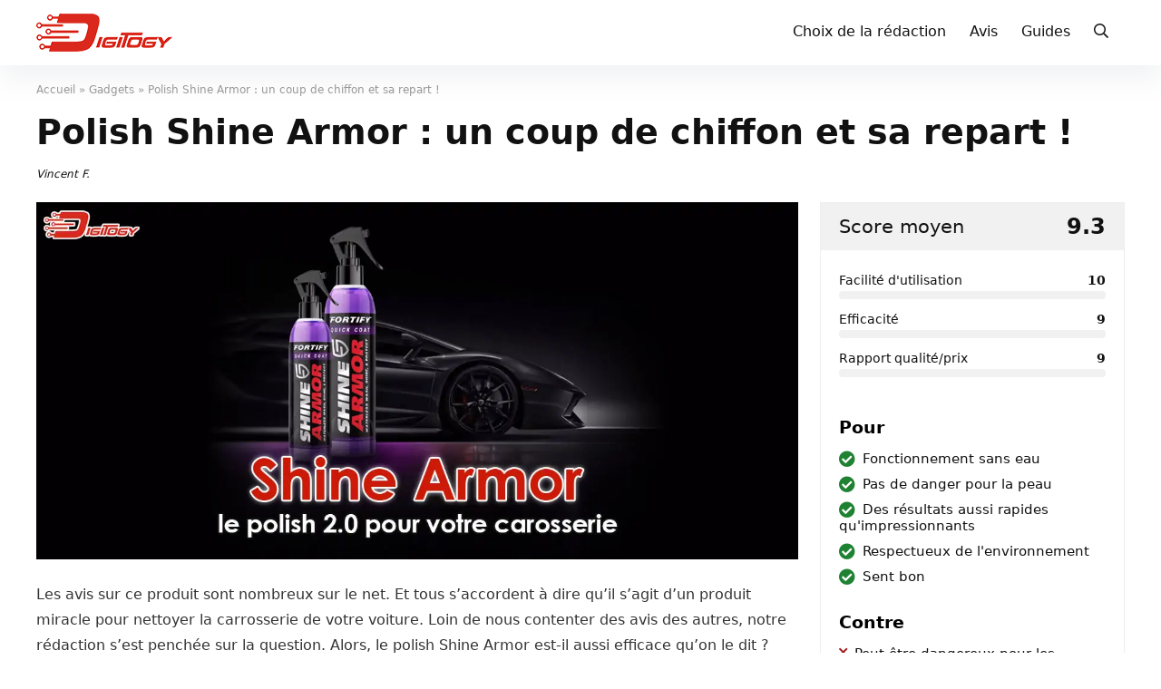

--- FILE ---
content_type: text/html; charset=UTF-8
request_url: https://digitogy.eu/fr/polish-shine-armor-avis/
body_size: 39038
content:
<!DOCTYPE html>
<!--[if IE 8]>    <html class="ie8" lang="fr-FR"> <![endif]-->
<!--[if IE 9]>    <html class="ie9" lang="fr-FR"> <![endif]-->
<!--[if (gt IE 9)|!(IE)] lang="fr-FR"><![endif]-->
<html lang="fr-FR">
<head><meta charset="UTF-8" /><script>if(navigator.userAgent.match(/MSIE|Internet Explorer/i)||navigator.userAgent.match(/Trident\/7\..*?rv:11/i)){var href=document.location.href;if(!href.match(/[?&]nowprocket/)){if(href.indexOf("?")==-1){if(href.indexOf("#")==-1){document.location.href=href+"?nowprocket=1"}else{document.location.href=href.replace("#","?nowprocket=1#")}}else{if(href.indexOf("#")==-1){document.location.href=href+"&nowprocket=1"}else{document.location.href=href.replace("#","&nowprocket=1#")}}}}</script><script>(()=>{class RocketLazyLoadScripts{constructor(){this.v="2.0.3",this.userEvents=["keydown","keyup","mousedown","mouseup","mousemove","mouseover","mouseenter","mouseout","mouseleave","touchmove","touchstart","touchend","touchcancel","wheel","click","dblclick","input","visibilitychange"],this.attributeEvents=["onblur","onclick","oncontextmenu","ondblclick","onfocus","onmousedown","onmouseenter","onmouseleave","onmousemove","onmouseout","onmouseover","onmouseup","onmousewheel","onscroll","onsubmit"]}async t(){this.i(),this.o(),/iP(ad|hone)/.test(navigator.userAgent)&&this.h(),this.u(),this.l(this),this.m(),this.k(this),this.p(this),this._(),await Promise.all([this.R(),this.L()]),this.lastBreath=Date.now(),this.S(this),this.P(),this.D(),this.O(),this.M(),await this.C(this.delayedScripts.normal),await this.C(this.delayedScripts.defer),await this.C(this.delayedScripts.async),this.F("domReady"),await this.T(),await this.j(),await this.I(),this.F("windowLoad"),await this.A(),window.dispatchEvent(new Event("rocket-allScriptsLoaded")),this.everythingLoaded=!0,this.lastTouchEnd&&await new Promise((t=>setTimeout(t,500-Date.now()+this.lastTouchEnd))),this.H(),this.F("all"),this.U(),this.W()}i(){this.CSPIssue=sessionStorage.getItem("rocketCSPIssue"),document.addEventListener("securitypolicyviolation",(t=>{this.CSPIssue||"script-src-elem"!==t.violatedDirective||"data"!==t.blockedURI||(this.CSPIssue=!0,sessionStorage.setItem("rocketCSPIssue",!0))}),{isRocket:!0})}o(){window.addEventListener("pageshow",(t=>{this.persisted=t.persisted,this.realWindowLoadedFired=!0}),{isRocket:!0}),window.addEventListener("pagehide",(()=>{this.onFirstUserAction=null}),{isRocket:!0})}h(){let t;function e(e){t=e}window.addEventListener("touchstart",e,{isRocket:!0}),window.addEventListener("touchend",(function i(o){Math.abs(o.changedTouches[0].pageX-t.changedTouches[0].pageX)<10&&Math.abs(o.changedTouches[0].pageY-t.changedTouches[0].pageY)<10&&o.timeStamp-t.timeStamp<200&&(o.target.dispatchEvent(new PointerEvent("click",{target:o.target,bubbles:!0,cancelable:!0,detail:1})),event.preventDefault(),window.removeEventListener("touchstart",e,{isRocket:!0}),window.removeEventListener("touchend",i,{isRocket:!0}))}),{isRocket:!0})}q(t){this.userActionTriggered||("mousemove"!==t.type||this.firstMousemoveIgnored?"keyup"===t.type||"mouseover"===t.type||"mouseout"===t.type||(this.userActionTriggered=!0,this.onFirstUserAction&&this.onFirstUserAction()):this.firstMousemoveIgnored=!0),"click"===t.type&&t.preventDefault(),this.savedUserEvents.length>0&&(t.stopPropagation(),t.stopImmediatePropagation()),"touchstart"===this.lastEvent&&"touchend"===t.type&&(this.lastTouchEnd=Date.now()),"click"===t.type&&(this.lastTouchEnd=0),this.lastEvent=t.type,this.savedUserEvents.push(t)}u(){this.savedUserEvents=[],this.userEventHandler=this.q.bind(this),this.userEvents.forEach((t=>window.addEventListener(t,this.userEventHandler,{passive:!1,isRocket:!0})))}U(){this.userEvents.forEach((t=>window.removeEventListener(t,this.userEventHandler,{passive:!1,isRocket:!0}))),this.savedUserEvents.forEach((t=>{t.target.dispatchEvent(new window[t.constructor.name](t.type,t))}))}m(){this.eventsMutationObserver=new MutationObserver((t=>{const e="return false";for(const i of t){if("attributes"===i.type){const t=i.target.getAttribute(i.attributeName);t&&t!==e&&(i.target.setAttribute("data-rocket-"+i.attributeName,t),i.target["rocket"+i.attributeName]=new Function("event",t),i.target.setAttribute(i.attributeName,e))}"childList"===i.type&&i.addedNodes.forEach((t=>{if(t.nodeType===Node.ELEMENT_NODE)for(const i of t.attributes)this.attributeEvents.includes(i.name)&&i.value&&""!==i.value&&(t.setAttribute("data-rocket-"+i.name,i.value),t["rocket"+i.name]=new Function("event",i.value),t.setAttribute(i.name,e))}))}})),this.eventsMutationObserver.observe(document,{subtree:!0,childList:!0,attributeFilter:this.attributeEvents})}H(){this.eventsMutationObserver.disconnect(),this.attributeEvents.forEach((t=>{document.querySelectorAll("[data-rocket-"+t+"]").forEach((e=>{e.setAttribute(t,e.getAttribute("data-rocket-"+t)),e.removeAttribute("data-rocket-"+t)}))}))}k(t){Object.defineProperty(HTMLElement.prototype,"onclick",{get(){return this.rocketonclick||null},set(e){this.rocketonclick=e,this.setAttribute(t.everythingLoaded?"onclick":"data-rocket-onclick","this.rocketonclick(event)")}})}S(t){function e(e,i){let o=e[i];e[i]=null,Object.defineProperty(e,i,{get:()=>o,set(s){t.everythingLoaded?o=s:e["rocket"+i]=o=s}})}e(document,"onreadystatechange"),e(window,"onload"),e(window,"onpageshow");try{Object.defineProperty(document,"readyState",{get:()=>t.rocketReadyState,set(e){t.rocketReadyState=e},configurable:!0}),document.readyState="loading"}catch(t){console.log("WPRocket DJE readyState conflict, bypassing")}}l(t){this.originalAddEventListener=EventTarget.prototype.addEventListener,this.originalRemoveEventListener=EventTarget.prototype.removeEventListener,this.savedEventListeners=[],EventTarget.prototype.addEventListener=function(e,i,o){o&&o.isRocket||!t.B(e,this)&&!t.userEvents.includes(e)||t.B(e,this)&&!t.userActionTriggered||e.startsWith("rocket-")||t.everythingLoaded?t.originalAddEventListener.call(this,e,i,o):t.savedEventListeners.push({target:this,remove:!1,type:e,func:i,options:o})},EventTarget.prototype.removeEventListener=function(e,i,o){o&&o.isRocket||!t.B(e,this)&&!t.userEvents.includes(e)||t.B(e,this)&&!t.userActionTriggered||e.startsWith("rocket-")||t.everythingLoaded?t.originalRemoveEventListener.call(this,e,i,o):t.savedEventListeners.push({target:this,remove:!0,type:e,func:i,options:o})}}F(t){"all"===t&&(EventTarget.prototype.addEventListener=this.originalAddEventListener,EventTarget.prototype.removeEventListener=this.originalRemoveEventListener),this.savedEventListeners=this.savedEventListeners.filter((e=>{let i=e.type,o=e.target||window;return"domReady"===t&&"DOMContentLoaded"!==i&&"readystatechange"!==i||("windowLoad"===t&&"load"!==i&&"readystatechange"!==i&&"pageshow"!==i||(this.B(i,o)&&(i="rocket-"+i),e.remove?o.removeEventListener(i,e.func,e.options):o.addEventListener(i,e.func,e.options),!1))}))}p(t){let e;function i(e){return t.everythingLoaded?e:e.split(" ").map((t=>"load"===t||t.startsWith("load.")?"rocket-jquery-load":t)).join(" ")}function o(o){function s(e){const s=o.fn[e];o.fn[e]=o.fn.init.prototype[e]=function(){return this[0]===window&&t.userActionTriggered&&("string"==typeof arguments[0]||arguments[0]instanceof String?arguments[0]=i(arguments[0]):"object"==typeof arguments[0]&&Object.keys(arguments[0]).forEach((t=>{const e=arguments[0][t];delete arguments[0][t],arguments[0][i(t)]=e}))),s.apply(this,arguments),this}}if(o&&o.fn&&!t.allJQueries.includes(o)){const e={DOMContentLoaded:[],"rocket-DOMContentLoaded":[]};for(const t in e)document.addEventListener(t,(()=>{e[t].forEach((t=>t()))}),{isRocket:!0});o.fn.ready=o.fn.init.prototype.ready=function(i){function s(){parseInt(o.fn.jquery)>2?setTimeout((()=>i.bind(document)(o))):i.bind(document)(o)}return t.realDomReadyFired?!t.userActionTriggered||t.fauxDomReadyFired?s():e["rocket-DOMContentLoaded"].push(s):e.DOMContentLoaded.push(s),o([])},s("on"),s("one"),s("off"),t.allJQueries.push(o)}e=o}t.allJQueries=[],o(window.jQuery),Object.defineProperty(window,"jQuery",{get:()=>e,set(t){o(t)}})}P(){const t=new Map;document.write=document.writeln=function(e){const i=document.currentScript,o=document.createRange(),s=i.parentElement;let n=t.get(i);void 0===n&&(n=i.nextSibling,t.set(i,n));const c=document.createDocumentFragment();o.setStart(c,0),c.appendChild(o.createContextualFragment(e)),s.insertBefore(c,n)}}async R(){return new Promise((t=>{this.userActionTriggered?t():this.onFirstUserAction=t}))}async L(){return new Promise((t=>{document.addEventListener("DOMContentLoaded",(()=>{this.realDomReadyFired=!0,t()}),{isRocket:!0})}))}async I(){return this.realWindowLoadedFired?Promise.resolve():new Promise((t=>{window.addEventListener("load",t,{isRocket:!0})}))}M(){this.pendingScripts=[];this.scriptsMutationObserver=new MutationObserver((t=>{for(const e of t)e.addedNodes.forEach((t=>{"SCRIPT"!==t.tagName||t.noModule||t.isWPRocket||this.pendingScripts.push({script:t,promise:new Promise((e=>{const i=()=>{const i=this.pendingScripts.findIndex((e=>e.script===t));i>=0&&this.pendingScripts.splice(i,1),e()};t.addEventListener("load",i,{isRocket:!0}),t.addEventListener("error",i,{isRocket:!0}),setTimeout(i,1e3)}))})}))})),this.scriptsMutationObserver.observe(document,{childList:!0,subtree:!0})}async j(){await this.J(),this.pendingScripts.length?(await this.pendingScripts[0].promise,await this.j()):this.scriptsMutationObserver.disconnect()}D(){this.delayedScripts={normal:[],async:[],defer:[]},document.querySelectorAll("script[type$=rocketlazyloadscript]").forEach((t=>{t.hasAttribute("data-rocket-src")?t.hasAttribute("async")&&!1!==t.async?this.delayedScripts.async.push(t):t.hasAttribute("defer")&&!1!==t.defer||"module"===t.getAttribute("data-rocket-type")?this.delayedScripts.defer.push(t):this.delayedScripts.normal.push(t):this.delayedScripts.normal.push(t)}))}async _(){await this.L();let t=[];document.querySelectorAll("script[type$=rocketlazyloadscript][data-rocket-src]").forEach((e=>{let i=e.getAttribute("data-rocket-src");if(i&&!i.startsWith("data:")){i.startsWith("//")&&(i=location.protocol+i);try{const o=new URL(i).origin;o!==location.origin&&t.push({src:o,crossOrigin:e.crossOrigin||"module"===e.getAttribute("data-rocket-type")})}catch(t){}}})),t=[...new Map(t.map((t=>[JSON.stringify(t),t]))).values()],this.N(t,"preconnect")}async $(t){if(await this.G(),!0!==t.noModule||!("noModule"in HTMLScriptElement.prototype))return new Promise((e=>{let i;function o(){(i||t).setAttribute("data-rocket-status","executed"),e()}try{if(navigator.userAgent.includes("Firefox/")||""===navigator.vendor||this.CSPIssue)i=document.createElement("script"),[...t.attributes].forEach((t=>{let e=t.nodeName;"type"!==e&&("data-rocket-type"===e&&(e="type"),"data-rocket-src"===e&&(e="src"),i.setAttribute(e,t.nodeValue))})),t.text&&(i.text=t.text),t.nonce&&(i.nonce=t.nonce),i.hasAttribute("src")?(i.addEventListener("load",o,{isRocket:!0}),i.addEventListener("error",(()=>{i.setAttribute("data-rocket-status","failed-network"),e()}),{isRocket:!0}),setTimeout((()=>{i.isConnected||e()}),1)):(i.text=t.text,o()),i.isWPRocket=!0,t.parentNode.replaceChild(i,t);else{const i=t.getAttribute("data-rocket-type"),s=t.getAttribute("data-rocket-src");i?(t.type=i,t.removeAttribute("data-rocket-type")):t.removeAttribute("type"),t.addEventListener("load",o,{isRocket:!0}),t.addEventListener("error",(i=>{this.CSPIssue&&i.target.src.startsWith("data:")?(console.log("WPRocket: CSP fallback activated"),t.removeAttribute("src"),this.$(t).then(e)):(t.setAttribute("data-rocket-status","failed-network"),e())}),{isRocket:!0}),s?(t.fetchPriority="high",t.removeAttribute("data-rocket-src"),t.src=s):t.src="data:text/javascript;base64,"+window.btoa(unescape(encodeURIComponent(t.text)))}}catch(i){t.setAttribute("data-rocket-status","failed-transform"),e()}}));t.setAttribute("data-rocket-status","skipped")}async C(t){const e=t.shift();return e?(e.isConnected&&await this.$(e),this.C(t)):Promise.resolve()}O(){this.N([...this.delayedScripts.normal,...this.delayedScripts.defer,...this.delayedScripts.async],"preload")}N(t,e){this.trash=this.trash||[];let i=!0;var o=document.createDocumentFragment();t.forEach((t=>{const s=t.getAttribute&&t.getAttribute("data-rocket-src")||t.src;if(s&&!s.startsWith("data:")){const n=document.createElement("link");n.href=s,n.rel=e,"preconnect"!==e&&(n.as="script",n.fetchPriority=i?"high":"low"),t.getAttribute&&"module"===t.getAttribute("data-rocket-type")&&(n.crossOrigin=!0),t.crossOrigin&&(n.crossOrigin=t.crossOrigin),t.integrity&&(n.integrity=t.integrity),t.nonce&&(n.nonce=t.nonce),o.appendChild(n),this.trash.push(n),i=!1}})),document.head.appendChild(o)}W(){this.trash.forEach((t=>t.remove()))}async T(){try{document.readyState="interactive"}catch(t){}this.fauxDomReadyFired=!0;try{await this.G(),document.dispatchEvent(new Event("rocket-readystatechange")),await this.G(),document.rocketonreadystatechange&&document.rocketonreadystatechange(),await this.G(),document.dispatchEvent(new Event("rocket-DOMContentLoaded")),await this.G(),window.dispatchEvent(new Event("rocket-DOMContentLoaded"))}catch(t){console.error(t)}}async A(){try{document.readyState="complete"}catch(t){}try{await this.G(),document.dispatchEvent(new Event("rocket-readystatechange")),await this.G(),document.rocketonreadystatechange&&document.rocketonreadystatechange(),await this.G(),window.dispatchEvent(new Event("rocket-load")),await this.G(),window.rocketonload&&window.rocketonload(),await this.G(),this.allJQueries.forEach((t=>t(window).trigger("rocket-jquery-load"))),await this.G();const t=new Event("rocket-pageshow");t.persisted=this.persisted,window.dispatchEvent(t),await this.G(),window.rocketonpageshow&&window.rocketonpageshow({persisted:this.persisted})}catch(t){console.error(t)}}async G(){Date.now()-this.lastBreath>45&&(await this.J(),this.lastBreath=Date.now())}async J(){return document.hidden?new Promise((t=>setTimeout(t))):new Promise((t=>requestAnimationFrame(t)))}B(t,e){return e===document&&"readystatechange"===t||(e===document&&"DOMContentLoaded"===t||(e===window&&"DOMContentLoaded"===t||(e===window&&"load"===t||e===window&&"pageshow"===t)))}static run(){(new RocketLazyLoadScripts).t()}}RocketLazyLoadScripts.run()})();</script>

<meta name=viewport content="width=device-width, initial-scale=1.0" />
<!-- feeds & pingback -->
<link rel="profile" href="https://gmpg.org/xfn/11" />
<link rel="pingback" href="https://digitogy.eu/xmlrpc.php" />
<meta name='robots' content='index, follow, max-image-preview:large, max-snippet:-1, max-video-preview:-1' />
	<style>img:is([sizes="auto" i], [sizes^="auto," i]) { contain-intrinsic-size: 3000px 1500px }</style>
	<link rel="alternate" hreflang="en" href="https://digitogy.eu/shine-armor-review/" />
<link rel="alternate" hreflang="fr" href="https://digitogy.eu/fr/polish-shine-armor-avis/" />
<link rel="alternate" hreflang="it" href="https://digitogy.eu/it/shine-armor-recensione/" />
<link rel="alternate" hreflang="x-default" href="https://digitogy.eu/shine-armor-review/" />

	<!-- This site is optimized with the Yoast SEO plugin v24.9 - https://yoast.com/wordpress/plugins/seo/ -->
	<title>Shine Armor : polish ultime ou arnaque ? Avis 2026 | Digitogy.eu</title>
	<meta name="description" content="Shine Armor, le nouveau polish voiture, prétend fournir des résultats exceptionnels sans eau. Est-ce que ça marche ? Nous l&#039;avons testé." />
	<link rel="canonical" href="https://digitogy.eu/fr/polish-shine-armor-avis/" />
	<meta property="og:locale" content="fr_FR" />
	<meta property="og:type" content="article" />
	<meta property="og:title" content="Shine Armor : polish ultime ou arnaque ? Avis 2026 | Digitogy.eu" />
	<meta property="og:description" content="Shine Armor, le nouveau polish voiture, prétend fournir des résultats exceptionnels sans eau. Est-ce que ça marche ? Nous l&#039;avons testé." />
	<meta property="og:url" content="https://digitogy.eu/fr/polish-shine-armor-avis/" />
	<meta property="og:site_name" content="Digitogy.eu" />
	<meta property="article:author" content="https://www.facebook.com/Digitogy.eu" />
	<meta property="article:published_time" content="2026-01-20T05:04:08+00:00" />
	<meta property="og:image" content="https://digitogy.eu/wp-content/uploads/2021/05/avis-mindinsole-1.jpg" />
	<meta property="og:image:width" content="1280" />
	<meta property="og:image:height" content="600" />
	<meta property="og:image:type" content="image/jpeg" />
	<meta name="author" content="Vincent F." />
	<meta name="twitter:card" content="summary_large_image" />
	<!-- / Yoast SEO plugin. -->


<link rel="amphtml" href="https://digitogy.eu/fr/polish-shine-armor-avis/amp/" /><meta name="generator" content="AMP for WP 1.1.4"/><link rel='dns-prefetch' href='//a.omappapi.com' />
<link rel='dns-prefetch' href='//www.googletagmanager.com' />

<link rel="alternate" type="application/rss+xml" title="Digitogy.eu &raquo; Flux" href="https://digitogy.eu/fr/feed/" />
<link rel="alternate" type="application/rss+xml" title="Digitogy.eu &raquo; Flux des commentaires" href="https://digitogy.eu/fr/comments/feed/" />
<link rel="alternate" type="application/rss+xml" title="Digitogy.eu &raquo; Polish Shine Armor : un coup de chiffon et sa repart ! Flux des commentaires" href="https://digitogy.eu/fr/polish-shine-armor-avis/feed/" />
<script type="application/ld+json">{"@context":"http:\/\/schema.org\/","@type":"Review","name":"Mon avis sur ce polish","datePublished":"2026-01-20 06:04:08","dateModified":"2026-01-20 06:04:08","reviewBody":"","reviewRating":{"@type":"Rating","worstRating":"1","bestRating":"10","ratingValue":9.3},"author":{"@type":"Person","name":"Vincent F."},"itemReviewed":{"@type":"Product","name":"Polish Shine Armor : un coup de chiffon et sa repart !","aggregateRating":{"@type":"AggregateRating","worstRating":"1","bestRating":"10","ratingValue":9.3,"reviewCount":"1"}}}</script><style id='wp-emoji-styles-inline-css' type='text/css'>

	img.wp-smiley, img.emoji {
		display: inline !important;
		border: none !important;
		box-shadow: none !important;
		height: 1em !important;
		width: 1em !important;
		margin: 0 0.07em !important;
		vertical-align: -0.1em !important;
		background: none !important;
		padding: 0 !important;
	}
</style>
<link rel='stylesheet' id='wp-block-library-css' href='https://digitogy.eu/wp-includes/css/dist/block-library/style.min.css?ver=6.7.2' type='text/css' media='all' />
<style id='classic-theme-styles-inline-css' type='text/css'>
/*! This file is auto-generated */
.wp-block-button__link{color:#fff;background-color:#32373c;border-radius:9999px;box-shadow:none;text-decoration:none;padding:calc(.667em + 2px) calc(1.333em + 2px);font-size:1.125em}.wp-block-file__button{background:#32373c;color:#fff;text-decoration:none}
</style>
<style id='global-styles-inline-css' type='text/css'>
:root{--wp--preset--aspect-ratio--square: 1;--wp--preset--aspect-ratio--4-3: 4/3;--wp--preset--aspect-ratio--3-4: 3/4;--wp--preset--aspect-ratio--3-2: 3/2;--wp--preset--aspect-ratio--2-3: 2/3;--wp--preset--aspect-ratio--16-9: 16/9;--wp--preset--aspect-ratio--9-16: 9/16;--wp--preset--color--black: #000000;--wp--preset--color--cyan-bluish-gray: #abb8c3;--wp--preset--color--white: #ffffff;--wp--preset--color--pale-pink: #f78da7;--wp--preset--color--vivid-red: #cf2e2e;--wp--preset--color--luminous-vivid-orange: #ff6900;--wp--preset--color--luminous-vivid-amber: #fcb900;--wp--preset--color--light-green-cyan: #7bdcb5;--wp--preset--color--vivid-green-cyan: #00d084;--wp--preset--color--pale-cyan-blue: #8ed1fc;--wp--preset--color--vivid-cyan-blue: #0693e3;--wp--preset--color--vivid-purple: #9b51e0;--wp--preset--gradient--vivid-cyan-blue-to-vivid-purple: linear-gradient(135deg,rgba(6,147,227,1) 0%,rgb(155,81,224) 100%);--wp--preset--gradient--light-green-cyan-to-vivid-green-cyan: linear-gradient(135deg,rgb(122,220,180) 0%,rgb(0,208,130) 100%);--wp--preset--gradient--luminous-vivid-amber-to-luminous-vivid-orange: linear-gradient(135deg,rgba(252,185,0,1) 0%,rgba(255,105,0,1) 100%);--wp--preset--gradient--luminous-vivid-orange-to-vivid-red: linear-gradient(135deg,rgba(255,105,0,1) 0%,rgb(207,46,46) 100%);--wp--preset--gradient--very-light-gray-to-cyan-bluish-gray: linear-gradient(135deg,rgb(238,238,238) 0%,rgb(169,184,195) 100%);--wp--preset--gradient--cool-to-warm-spectrum: linear-gradient(135deg,rgb(74,234,220) 0%,rgb(151,120,209) 20%,rgb(207,42,186) 40%,rgb(238,44,130) 60%,rgb(251,105,98) 80%,rgb(254,248,76) 100%);--wp--preset--gradient--blush-light-purple: linear-gradient(135deg,rgb(255,206,236) 0%,rgb(152,150,240) 100%);--wp--preset--gradient--blush-bordeaux: linear-gradient(135deg,rgb(254,205,165) 0%,rgb(254,45,45) 50%,rgb(107,0,62) 100%);--wp--preset--gradient--luminous-dusk: linear-gradient(135deg,rgb(255,203,112) 0%,rgb(199,81,192) 50%,rgb(65,88,208) 100%);--wp--preset--gradient--pale-ocean: linear-gradient(135deg,rgb(255,245,203) 0%,rgb(182,227,212) 50%,rgb(51,167,181) 100%);--wp--preset--gradient--electric-grass: linear-gradient(135deg,rgb(202,248,128) 0%,rgb(113,206,126) 100%);--wp--preset--gradient--midnight: linear-gradient(135deg,rgb(2,3,129) 0%,rgb(40,116,252) 100%);--wp--preset--font-size--small: 13px;--wp--preset--font-size--medium: 20px;--wp--preset--font-size--large: 36px;--wp--preset--font-size--x-large: 42px;--wp--preset--spacing--20: 0.44rem;--wp--preset--spacing--30: 0.67rem;--wp--preset--spacing--40: 1rem;--wp--preset--spacing--50: 1.5rem;--wp--preset--spacing--60: 2.25rem;--wp--preset--spacing--70: 3.38rem;--wp--preset--spacing--80: 5.06rem;--wp--preset--shadow--natural: 6px 6px 9px rgba(0, 0, 0, 0.2);--wp--preset--shadow--deep: 12px 12px 50px rgba(0, 0, 0, 0.4);--wp--preset--shadow--sharp: 6px 6px 0px rgba(0, 0, 0, 0.2);--wp--preset--shadow--outlined: 6px 6px 0px -3px rgba(255, 255, 255, 1), 6px 6px rgba(0, 0, 0, 1);--wp--preset--shadow--crisp: 6px 6px 0px rgba(0, 0, 0, 1);}:where(.is-layout-flex){gap: 0.5em;}:where(.is-layout-grid){gap: 0.5em;}body .is-layout-flex{display: flex;}.is-layout-flex{flex-wrap: wrap;align-items: center;}.is-layout-flex > :is(*, div){margin: 0;}body .is-layout-grid{display: grid;}.is-layout-grid > :is(*, div){margin: 0;}:where(.wp-block-columns.is-layout-flex){gap: 2em;}:where(.wp-block-columns.is-layout-grid){gap: 2em;}:where(.wp-block-post-template.is-layout-flex){gap: 1.25em;}:where(.wp-block-post-template.is-layout-grid){gap: 1.25em;}.has-black-color{color: var(--wp--preset--color--black) !important;}.has-cyan-bluish-gray-color{color: var(--wp--preset--color--cyan-bluish-gray) !important;}.has-white-color{color: var(--wp--preset--color--white) !important;}.has-pale-pink-color{color: var(--wp--preset--color--pale-pink) !important;}.has-vivid-red-color{color: var(--wp--preset--color--vivid-red) !important;}.has-luminous-vivid-orange-color{color: var(--wp--preset--color--luminous-vivid-orange) !important;}.has-luminous-vivid-amber-color{color: var(--wp--preset--color--luminous-vivid-amber) !important;}.has-light-green-cyan-color{color: var(--wp--preset--color--light-green-cyan) !important;}.has-vivid-green-cyan-color{color: var(--wp--preset--color--vivid-green-cyan) !important;}.has-pale-cyan-blue-color{color: var(--wp--preset--color--pale-cyan-blue) !important;}.has-vivid-cyan-blue-color{color: var(--wp--preset--color--vivid-cyan-blue) !important;}.has-vivid-purple-color{color: var(--wp--preset--color--vivid-purple) !important;}.has-black-background-color{background-color: var(--wp--preset--color--black) !important;}.has-cyan-bluish-gray-background-color{background-color: var(--wp--preset--color--cyan-bluish-gray) !important;}.has-white-background-color{background-color: var(--wp--preset--color--white) !important;}.has-pale-pink-background-color{background-color: var(--wp--preset--color--pale-pink) !important;}.has-vivid-red-background-color{background-color: var(--wp--preset--color--vivid-red) !important;}.has-luminous-vivid-orange-background-color{background-color: var(--wp--preset--color--luminous-vivid-orange) !important;}.has-luminous-vivid-amber-background-color{background-color: var(--wp--preset--color--luminous-vivid-amber) !important;}.has-light-green-cyan-background-color{background-color: var(--wp--preset--color--light-green-cyan) !important;}.has-vivid-green-cyan-background-color{background-color: var(--wp--preset--color--vivid-green-cyan) !important;}.has-pale-cyan-blue-background-color{background-color: var(--wp--preset--color--pale-cyan-blue) !important;}.has-vivid-cyan-blue-background-color{background-color: var(--wp--preset--color--vivid-cyan-blue) !important;}.has-vivid-purple-background-color{background-color: var(--wp--preset--color--vivid-purple) !important;}.has-black-border-color{border-color: var(--wp--preset--color--black) !important;}.has-cyan-bluish-gray-border-color{border-color: var(--wp--preset--color--cyan-bluish-gray) !important;}.has-white-border-color{border-color: var(--wp--preset--color--white) !important;}.has-pale-pink-border-color{border-color: var(--wp--preset--color--pale-pink) !important;}.has-vivid-red-border-color{border-color: var(--wp--preset--color--vivid-red) !important;}.has-luminous-vivid-orange-border-color{border-color: var(--wp--preset--color--luminous-vivid-orange) !important;}.has-luminous-vivid-amber-border-color{border-color: var(--wp--preset--color--luminous-vivid-amber) !important;}.has-light-green-cyan-border-color{border-color: var(--wp--preset--color--light-green-cyan) !important;}.has-vivid-green-cyan-border-color{border-color: var(--wp--preset--color--vivid-green-cyan) !important;}.has-pale-cyan-blue-border-color{border-color: var(--wp--preset--color--pale-cyan-blue) !important;}.has-vivid-cyan-blue-border-color{border-color: var(--wp--preset--color--vivid-cyan-blue) !important;}.has-vivid-purple-border-color{border-color: var(--wp--preset--color--vivid-purple) !important;}.has-vivid-cyan-blue-to-vivid-purple-gradient-background{background: var(--wp--preset--gradient--vivid-cyan-blue-to-vivid-purple) !important;}.has-light-green-cyan-to-vivid-green-cyan-gradient-background{background: var(--wp--preset--gradient--light-green-cyan-to-vivid-green-cyan) !important;}.has-luminous-vivid-amber-to-luminous-vivid-orange-gradient-background{background: var(--wp--preset--gradient--luminous-vivid-amber-to-luminous-vivid-orange) !important;}.has-luminous-vivid-orange-to-vivid-red-gradient-background{background: var(--wp--preset--gradient--luminous-vivid-orange-to-vivid-red) !important;}.has-very-light-gray-to-cyan-bluish-gray-gradient-background{background: var(--wp--preset--gradient--very-light-gray-to-cyan-bluish-gray) !important;}.has-cool-to-warm-spectrum-gradient-background{background: var(--wp--preset--gradient--cool-to-warm-spectrum) !important;}.has-blush-light-purple-gradient-background{background: var(--wp--preset--gradient--blush-light-purple) !important;}.has-blush-bordeaux-gradient-background{background: var(--wp--preset--gradient--blush-bordeaux) !important;}.has-luminous-dusk-gradient-background{background: var(--wp--preset--gradient--luminous-dusk) !important;}.has-pale-ocean-gradient-background{background: var(--wp--preset--gradient--pale-ocean) !important;}.has-electric-grass-gradient-background{background: var(--wp--preset--gradient--electric-grass) !important;}.has-midnight-gradient-background{background: var(--wp--preset--gradient--midnight) !important;}.has-small-font-size{font-size: var(--wp--preset--font-size--small) !important;}.has-medium-font-size{font-size: var(--wp--preset--font-size--medium) !important;}.has-large-font-size{font-size: var(--wp--preset--font-size--large) !important;}.has-x-large-font-size{font-size: var(--wp--preset--font-size--x-large) !important;}
:where(.wp-block-post-template.is-layout-flex){gap: 1.25em;}:where(.wp-block-post-template.is-layout-grid){gap: 1.25em;}
:where(.wp-block-columns.is-layout-flex){gap: 2em;}:where(.wp-block-columns.is-layout-grid){gap: 2em;}
:root :where(.wp-block-pullquote){font-size: 1.5em;line-height: 1.6;}
</style>
<link data-minify="1" rel='stylesheet' id='authors-list-css-css' href='https://digitogy.eu/wp-content/cache/min/1/wp-content/plugins/authors-list/backend/assets/css/front.css?ver=1769163450' type='text/css' media='all' />
<link data-minify="1" rel='stylesheet' id='jquery-ui-css-css' href='https://digitogy.eu/wp-content/cache/min/1/wp-content/plugins/authors-list/backend/assets/css/jquery-ui.css?ver=1769163450' type='text/css' media='all' />
<link data-minify="1" rel='stylesheet' id='cookie-law-info-css' href='https://digitogy.eu/wp-content/cache/min/1/wp-content/plugins/cookie-law-info/legacy/public/css/cookie-law-info-public.css?ver=1769163450' type='text/css' media='all' />
<link data-minify="1" rel='stylesheet' id='cookie-law-info-gdpr-css' href='https://digitogy.eu/wp-content/cache/min/1/wp-content/plugins/cookie-law-info/legacy/public/css/cookie-law-info-gdpr.css?ver=1769163450' type='text/css' media='all' />
<link rel='stylesheet' id='wpml-legacy-dropdown-0-css' href='https://digitogy.eu/wp-content/plugins/sitepress-multilingual-cms/templates/language-switchers/legacy-dropdown/style.min.css?ver=1' type='text/css' media='all' />
<style id='wpml-legacy-dropdown-0-inline-css' type='text/css'>
.wpml-ls-statics-shortcode_actions{background-color:#222222;}.wpml-ls-statics-shortcode_actions, .wpml-ls-statics-shortcode_actions .wpml-ls-sub-menu, .wpml-ls-statics-shortcode_actions a {border-color:#222222;}.wpml-ls-statics-shortcode_actions a, .wpml-ls-statics-shortcode_actions .wpml-ls-sub-menu a, .wpml-ls-statics-shortcode_actions .wpml-ls-sub-menu a:link, .wpml-ls-statics-shortcode_actions li:not(.wpml-ls-current-language) .wpml-ls-link, .wpml-ls-statics-shortcode_actions li:not(.wpml-ls-current-language) .wpml-ls-link:link {color:#ffffff;background-color:#222222;}.wpml-ls-statics-shortcode_actions .wpml-ls-sub-menu a:hover,.wpml-ls-statics-shortcode_actions .wpml-ls-sub-menu a:focus, .wpml-ls-statics-shortcode_actions .wpml-ls-sub-menu a:link:hover, .wpml-ls-statics-shortcode_actions .wpml-ls-sub-menu a:link:focus {color:#ffffff;background-color:#222222;}.wpml-ls-statics-shortcode_actions .wpml-ls-current-language > a {color:#ffffff;background-color:#222222;}.wpml-ls-statics-shortcode_actions .wpml-ls-current-language:hover>a, .wpml-ls-statics-shortcode_actions .wpml-ls-current-language>a:focus {color:#ffffff;background-color:#222222;}
</style>
<link data-minify="1" rel='stylesheet' id='parent-style-css' href='https://digitogy.eu/wp-content/cache/min/1/wp-content/themes/rehub-theme/style.css?ver=1769163450' type='text/css' media='all' />
<style id='akismet-widget-style-inline-css' type='text/css'>

			.a-stats {
				--akismet-color-mid-green: #357b49;
				--akismet-color-white: #fff;
				--akismet-color-light-grey: #f6f7f7;

				max-width: 350px;
				width: auto;
			}

			.a-stats * {
				all: unset;
				box-sizing: border-box;
			}

			.a-stats strong {
				font-weight: 600;
			}

			.a-stats a.a-stats__link,
			.a-stats a.a-stats__link:visited,
			.a-stats a.a-stats__link:active {
				background: var(--akismet-color-mid-green);
				border: none;
				box-shadow: none;
				border-radius: 8px;
				color: var(--akismet-color-white);
				cursor: pointer;
				display: block;
				font-family: -apple-system, BlinkMacSystemFont, 'Segoe UI', 'Roboto', 'Oxygen-Sans', 'Ubuntu', 'Cantarell', 'Helvetica Neue', sans-serif;
				font-weight: 500;
				padding: 12px;
				text-align: center;
				text-decoration: none;
				transition: all 0.2s ease;
			}

			/* Extra specificity to deal with TwentyTwentyOne focus style */
			.widget .a-stats a.a-stats__link:focus {
				background: var(--akismet-color-mid-green);
				color: var(--akismet-color-white);
				text-decoration: none;
			}

			.a-stats a.a-stats__link:hover {
				filter: brightness(110%);
				box-shadow: 0 4px 12px rgba(0, 0, 0, 0.06), 0 0 2px rgba(0, 0, 0, 0.16);
			}

			.a-stats .count {
				color: var(--akismet-color-white);
				display: block;
				font-size: 1.5em;
				line-height: 1.4;
				padding: 0 13px;
				white-space: nowrap;
			}
		
</style>
<link data-minify="1" rel='stylesheet' id='rhstyle-css' href='https://digitogy.eu/wp-content/cache/min/1/wp-content/themes/rehub-old/style.css?ver=1769163450' type='text/css' media='all' />
<link data-minify="1" rel='stylesheet' id='responsive-css' href='https://digitogy.eu/wp-content/cache/min/1/wp-content/themes/rehub-theme/css/responsive.css?ver=1769163450' type='text/css' media='all' />
<link data-minify="1" rel='stylesheet' id='rehubicons-css' href='https://digitogy.eu/wp-content/cache/min/1/wp-content/themes/rehub-theme/iconstyle.css?ver=1769163450' type='text/css' media='all' />
<link data-minify="1" rel='stylesheet' id='rehubfontawesome-css' href='https://digitogy.eu/wp-content/cache/min/1/wp-content/themes/rehub-theme/admin/fonts/fontawesome/font-awesome.min.css?ver=1769163450' type='text/css' media='all' />
<link data-minify="1" rel='stylesheet' id='sgf-rehub-css' href='https://digitogy.eu/wp-content/cache/min/1/wp-content/plugins/sgf-wp-plugin/css/rehub.css?ver=1769163450' type='text/css' media='all' />
<style id='rocket-lazyload-inline-css' type='text/css'>
.rll-youtube-player{position:relative;padding-bottom:56.23%;height:0;overflow:hidden;max-width:100%;}.rll-youtube-player:focus-within{outline: 2px solid currentColor;outline-offset: 5px;}.rll-youtube-player iframe{position:absolute;top:0;left:0;width:100%;height:100%;z-index:100;background:0 0}.rll-youtube-player img{bottom:0;display:block;left:0;margin:auto;max-width:100%;width:100%;position:absolute;right:0;top:0;border:none;height:auto;-webkit-transition:.4s all;-moz-transition:.4s all;transition:.4s all}.rll-youtube-player img:hover{-webkit-filter:brightness(75%)}.rll-youtube-player .play{height:100%;width:100%;left:0;top:0;position:absolute;background:url(https://digitogy.eu/wp-content/plugins/wp-rocket/assets/img/youtube.png) no-repeat center;background-color: transparent !important;cursor:pointer;border:none;}
</style>
<script type="rocketlazyloadscript" data-rocket-type="text/javascript" data-rocket-src="https://digitogy.eu/wp-includes/js/jquery/jquery.min.js?ver=3.7.1" id="jquery-core-js" data-rocket-defer defer></script>
<script type="rocketlazyloadscript" data-rocket-type="text/javascript" data-rocket-src="https://digitogy.eu/wp-includes/js/jquery/jquery-migrate.min.js?ver=3.4.1" id="jquery-migrate-js" data-rocket-defer defer></script>
<script type="text/javascript" id="cookie-law-info-js-extra">
/* <![CDATA[ */
var Cli_Data = {"nn_cookie_ids":[],"cookielist":[],"non_necessary_cookies":[],"ccpaEnabled":"","ccpaRegionBased":"","ccpaBarEnabled":"","strictlyEnabled":["necessary","obligatoire"],"ccpaType":"gdpr","js_blocking":"","custom_integration":"","triggerDomRefresh":"","secure_cookies":""};
var cli_cookiebar_settings = {"animate_speed_hide":"500","animate_speed_show":"500","background":"#FFF","border":"#b1a6a6c2","border_on":"","button_1_button_colour":"#000","button_1_button_hover":"#000000","button_1_link_colour":"#fff","button_1_as_button":"1","button_1_new_win":"","button_2_button_colour":"#333","button_2_button_hover":"#292929","button_2_link_colour":"#444","button_2_as_button":"","button_2_hidebar":"","button_3_button_colour":"#000","button_3_button_hover":"#000000","button_3_link_colour":"#fff","button_3_as_button":"1","button_3_new_win":"","button_4_button_colour":"#000","button_4_button_hover":"#000000","button_4_link_colour":"#ffffff","button_4_as_button":"1","button_7_button_colour":"#61a229","button_7_button_hover":"#4e8221","button_7_link_colour":"#fff","button_7_as_button":"1","button_7_new_win":"","font_family":"inherit","header_fix":"","notify_animate_hide":"1","notify_animate_show":"","notify_div_id":"#cookie-law-info-bar","notify_position_horizontal":"right","notify_position_vertical":"bottom","scroll_close":"","scroll_close_reload":"","accept_close_reload":"","reject_close_reload":"","showagain_tab":"","showagain_background":"#fff","showagain_border":"#000","showagain_div_id":"#cookie-law-info-again","showagain_x_position":"100px","text":"#000","show_once_yn":"1","show_once":"10000","logging_on":"","as_popup":"","popup_overlay":"1","bar_heading_text":"","cookie_bar_as":"banner","popup_showagain_position":"bottom-right","widget_position":"left"};
var log_object = {"ajax_url":"https:\/\/digitogy.eu\/wp-admin\/admin-ajax.php"};
/* ]]> */
</script>
<script type="rocketlazyloadscript" data-minify="1" data-rocket-type="text/javascript" data-rocket-src="https://digitogy.eu/wp-content/cache/min/1/wp-content/plugins/cookie-law-info/legacy/public/js/cookie-law-info-public.js?ver=1769163450" id="cookie-law-info-js" data-rocket-defer defer></script>
<script type="rocketlazyloadscript" data-rocket-type="text/javascript" data-rocket-src="https://digitogy.eu/wp-content/plugins/sitepress-multilingual-cms/templates/language-switchers/legacy-dropdown/script.min.js?ver=1" id="wpml-legacy-dropdown-0-js" data-rocket-defer defer></script>

<!-- Extrait de code de la balise Google (gtag.js) ajouté par Site Kit -->
<!-- Extrait Google Analytics ajouté par Site Kit -->
<script type="rocketlazyloadscript" data-rocket-type="text/javascript" data-rocket-src="https://www.googletagmanager.com/gtag/js?id=GT-KV5HD3" id="google_gtagjs-js" async></script>
<script type="rocketlazyloadscript" data-rocket-type="text/javascript" id="google_gtagjs-js-after">
/* <![CDATA[ */
window.dataLayer = window.dataLayer || [];function gtag(){dataLayer.push(arguments);}
gtag("set","linker",{"domains":["digitogy.eu"]});
gtag("js", new Date());
gtag("set", "developer_id.dZTNiMT", true);
gtag("config", "GT-KV5HD3");
 window._googlesitekit = window._googlesitekit || {}; window._googlesitekit.throttledEvents = []; window._googlesitekit.gtagEvent = (name, data) => { var key = JSON.stringify( { name, data } ); if ( !! window._googlesitekit.throttledEvents[ key ] ) { return; } window._googlesitekit.throttledEvents[ key ] = true; setTimeout( () => { delete window._googlesitekit.throttledEvents[ key ]; }, 5 ); gtag( "event", name, { ...data, event_source: "site-kit" } ); }; 
/* ]]> */
</script>
<link rel="https://api.w.org/" href="https://digitogy.eu/fr/wp-json/" /><link rel="alternate" title="JSON" type="application/json" href="https://digitogy.eu/fr/wp-json/wp/v2/posts/31893" /><link rel="EditURI" type="application/rsd+xml" title="RSD" href="https://digitogy.eu/xmlrpc.php?rsd" />
<link rel='shortlink' href='https://digitogy.eu/fr/?p=31893' />
<link rel="alternate" title="oEmbed (JSON)" type="application/json+oembed" href="https://digitogy.eu/fr/wp-json/oembed/1.0/embed?url=https%3A%2F%2Fdigitogy.eu%2Ffr%2Fpolish-shine-armor-avis%2F" />
<link rel="alternate" title="oEmbed (XML)" type="text/xml+oembed" href="https://digitogy.eu/fr/wp-json/oembed/1.0/embed?url=https%3A%2F%2Fdigitogy.eu%2Ffr%2Fpolish-shine-armor-avis%2F&#038;format=xml" />
<meta name="generator" content="WPML ver:4.7.3 stt:22,12,37,1,18,4,3,13,27,38,40,2,50;" />
<meta name="generator" content="Site Kit by Google 1.168.0" /><!-- HFCM by 99 Robots - Snippet # 13: OptinMonster - Popups -->
<script type="rocketlazyloadscript">
var a_om_tags_mapping = {};
//a_om_tags_mapping['streaming-popup'] = "";
</script>
<!-- /end HFCM by 99 Robots -->
<!-- HFCM by 99 Robots - Snippet # 18: Preload -->
<link rel="preload" href="/wp-content/themes/rehub-theme/fonts/rhicons.woff2?leryx9" as="font" type="font/woff2" crossorigin="anonymous">
<link rel="preload" href="/wp-content/plugins/elementor/assets/lib/font-awesome/webfonts/fa-brands-400.woff2" as="font" type="font/woff2" crossorigin="anonymous">
<!-- /end HFCM by 99 Robots -->
<!-- HFCM by 99 Robots - Snippet # 19: TruConversion - Tracking Code -->
<script type="rocketlazyloadscript" data-rocket-type="text/javascript">
    var _tip = _tip || [];
    (function(d,s,id){
        var js, tjs = d.getElementsByTagName(s)[0];
        if(d.getElementById(id)) { return; }
        js = d.createElement(s); js.id = id;
        js.async = true;
        js.src = d.location.protocol + '//app.truconversion.com/ti-js/16730/18730.js';
        tjs.parentNode.insertBefore(js, tjs);
    }(document, 'script', 'ti-js'));
</script>
<!-- /end HFCM by 99 Robots -->
<script type="rocketlazyloadscript">
var sgf_website_url = 'https://digitogy.eu/fr/';
var sgf_content_url = 'https://digitogy.eu/wp-content';
</script>
<script type="rocketlazyloadscript">document.createElement( "picture" );if(!window.HTMLPictureElement && document.addEventListener) {window.addEventListener("DOMContentLoaded", function() {var s = document.createElement("script");s.src = "https://digitogy.eu/wp-content/plugins/webp-express/js/picturefill.min.js";document.body.appendChild(s);});}</script><style type="text/css"> .logo_section_wrap{box-shadow:0 15px 30px 0 rgba(119,123,146,0.1)}nav.top_menu > ul > li > a{font-weight:normal;}nav.top_menu > ul > li,.main-nav.dark_style nav.top_menu>ul>li{border:none;}header .main-nav,.main-nav.dark_style{background:none repeat scroll 0 0 #ffffff!important;box-shadow:none;}.main-nav{border-bottom:none;border-top:none;}.dl-menuwrapper .dl-menu{margin:0 !important}#main_header,.is-sticky .logo_section_wrap,.sticky-active.logo_section_wrap{background-color:#ffffff !important}.main-nav.white_style{border-top:none}nav.top_menu > ul:not(.off-canvas) > li > a:after{top:auto;bottom:0}.header-top{border:none;}.footer-bottom{background-color:#000000 !important}.footer-bottom .footer_widget{border:none !important} .widget .title:after{border-bottom:2px solid #dc1443;}.rehub-main-color-border,nav.top_menu > ul > li.vertical-menu.border-main-color .sub-menu,.rh-main-bg-hover:hover,.wp-block-quote,ul.def_btn_link_tabs li.active a,.wp-block-pullquote{border-color:#dc1443;}.wpsm_promobox.rehub_promobox{border-left-color:#dc1443!important;}.color_link{color:#dc1443 !important;}.search-header-contents{border-top-color:#dc1443;}.featured_slider:hover .score,.top_chart_controls .controls:hover,article.post .wpsm_toplist_heading:before{border-color:#dc1443;}.btn_more:hover,.small_post .overlay .btn_more:hover,.tw-pagination .current{border:1px solid #dc1443;color:#fff}.rehub_woo_review .rehub_woo_tabs_menu li.current{border-top:3px solid #dc1443;}.gallery-pics .gp-overlay{box-shadow:0 0 0 4px #dc1443 inset;}.post .rehub_woo_tabs_menu li.current,.woocommerce div.product .woocommerce-tabs ul.tabs li.active{border-top:2px solid #dc1443;}.rething_item a.cat{border-bottom-color:#dc1443}nav.top_menu ul li ul.sub-menu{border-bottom:2px solid #dc1443;}.widget.deal_daywoo,.elementor-widget-wpsm_woofeatured .deal_daywoo{border:3px solid #dc1443;padding:20px;background:#fff;}.deal_daywoo .wpsm-bar-bar{background-color:#dc1443 !important} #buddypress div.item-list-tabs ul li.selected a span,#buddypress div.item-list-tabs ul li.current a span,#buddypress div.item-list-tabs ul li a span,.user-profile-div .user-menu-tab > li.active > a,.user-profile-div .user-menu-tab > li.active > a:focus,.user-profile-div .user-menu-tab > li.active > a:hover,.slide .news_cat a,.news_in_thumb:hover .news_cat a,.news_out_thumb:hover .news_cat a,.col-feat-grid:hover .news_cat a,.carousel-style-deal .re_carousel .controls,.re_carousel .controls:hover,.openedprevnext .postNavigation a,.postNavigation a:hover,.top_chart_pagination a.selected,.flex-control-paging li a.flex-active,.flex-control-paging li a:hover,.btn_more:hover,.tabs-menu li:hover,.tabs-menu li.current,.featured_slider:hover .score,#bbp_user_edit_submit,.bbp-topic-pagination a,.bbp-topic-pagination a,.custom-checkbox label.checked:after,.slider_post .caption,ul.postpagination li.active a,ul.postpagination li:hover a,ul.postpagination li a:focus,.top_theme h5 strong,.re_carousel .text:after,#topcontrol:hover,.main_slider .flex-overlay:hover a.read-more,.rehub_chimp #mc_embed_signup input#mc-embedded-subscribe,#rank_1.rank_count,#toplistmenu > ul li:before,.rehub_chimp:before,.wpsm-members > strong:first-child,.r_catbox_btn,.wpcf7 .wpcf7-submit,.comm_meta_wrap .rh_user_s2_label,.wpsm_pretty_hover li:hover,.wpsm_pretty_hover li.current,.rehub-main-color-bg,.togglegreedybtn:after,.rh-bg-hover-color:hover .news_cat a,.rh-main-bg-hover:hover,.rh_wrapper_video_playlist .rh_video_currently_playing,.rh_wrapper_video_playlist .rh_video_currently_playing.rh_click_video:hover,.rtmedia-list-item .rtmedia-album-media-count,.tw-pagination .current,.dokan-dashboard .dokan-dash-sidebar ul.dokan-dashboard-menu li.active,.dokan-dashboard .dokan-dash-sidebar ul.dokan-dashboard-menu li:hover,.dokan-dashboard .dokan-dash-sidebar ul.dokan-dashboard-menu li.dokan-common-links a:hover,#ywqa-submit-question,.woocommerce .widget_price_filter .ui-slider .ui-slider-range,.rh-hov-bor-line > a:after,nav.top_menu > ul:not(.off-canvas) > li > a:after,.rh-border-line:after,.wpsm-table.wpsm-table-main-color table tr th,.rehub_chimp_flat #mc_embed_signup input#mc-embedded-subscribe{background:#dc1443;}@media (max-width:767px){.postNavigation a{background:#dc1443;}}.rh-main-bg-hover:hover,.rh-main-bg-hover:hover .whitehovered{color:#fff !important} a,.carousel-style-deal .deal-item .priced_block .price_count ins,nav.top_menu ul li.menu-item-has-children ul li.menu-item-has-children > a:before,.top_chart_controls .controls:hover,.flexslider .fa-pulse,.footer-bottom .widget .f_menu li a:hover,.comment_form h3 a,.bbp-body li.bbp-forum-info > a:hover,.bbp-body li.bbp-topic-title > a:hover,#subscription-toggle a:before,#favorite-toggle a:before,.aff_offer_links .aff_name a,.rh-deal-price,.commentlist .comment-content small a,.related_articles .title_cat_related a,article em.emph,.campare_table table.one td strong.red,.sidebar .tabs-item .detail p a,.footer-bottom .widget .title span,footer p a,.welcome-frase strong,article.post .wpsm_toplist_heading:before,.post a.color_link,.categoriesbox:hover h3 a:after,.bbp-body li.bbp-forum-info > a,.bbp-body li.bbp-topic-title > a,.widget .title i,.woocommerce-MyAccount-navigation ul li.is-active a,.category-vendormenu li.current a,.deal_daywoo .title,.rehub-main-color,.wpsm_pretty_colored ul li.current a,.wpsm_pretty_colored ul li.current,.rh-heading-hover-color:hover h2 a,.rh-heading-hover-color:hover h3 a,.rh-heading-hover-color:hover h4 a,.rh-heading-hover-color:hover h5 a,.rh-heading-hover-color:hover .rh-heading-hover-item a,.rh-heading-icon:before,.widget_layered_nav ul li.chosen a:before,.wp-block-quote.is-style-large p,ul.page-numbers li span.current,ul.page-numbers li a:hover,ul.page-numbers li.active a,.page-link > span:not(.page-link-title),blockquote:not(.wp-block-quote) p,span.re_filtersort_btn:hover,span.active.re_filtersort_btn,.deal_daywoo .price,div.sortingloading:after{color:#dc1443;}a{color:#c50d01;} .page-link > span:not(.page-link-title),.postimagetrend .title,.widget.widget_affegg_widget .title,.widget.top_offers .title,.widget.cegg_widget_products .title,header .header_first_style .search form.search-form [type="submit"],header .header_eight_style .search form.search-form [type="submit"],.more_post a,.more_post span,.filter_home_pick span.active,.filter_home_pick span:hover,.filter_product_pick span.active,.filter_product_pick span:hover,.rh_tab_links a.active,.rh_tab_links a:hover,.wcv-navigation ul.menu li.active,.wcv-navigation ul.menu li:hover a,form.search-form [type="submit"],.rehub-sec-color-bg,input#ywqa-submit-question,input#ywqa-send-answer,.woocommerce button.button.alt,.tabsajax span.active.re_filtersort_btn,.wpsm-table.wpsm-table-sec-color table tr th,.rh-slider-arrow{background:#000000 !important;color:#fff !important;outline:0}.widget.widget_affegg_widget .title:after,.widget.top_offers .title:after,.vc_tta-tabs.wpsm-tabs .vc_tta-tab.vc_active,.vc_tta-tabs.wpsm-tabs .vc_tta-panel.vc_active .vc_tta-panel-heading,.widget.cegg_widget_products .title:after{border-top-color:#000000 !important;}.page-link > span:not(.page-link-title){border:1px solid #000000;}.page-link > span:not(.page-link-title),.header_first_style .search form.search-form [type="submit"] i{color:#fff !important;}.rh_tab_links a.active,.rh_tab_links a:hover,.rehub-sec-color-border,nav.top_menu > ul > li.vertical-menu.border-sec-color > .sub-menu,.rh-slider-thumbs-item--active{border-color:#000000}.rh_wrapper_video_playlist .rh_video_currently_playing,.rh_wrapper_video_playlist .rh_video_currently_playing.rh_click_video:hover{background-color:#000000;box-shadow:1200px 0 0 #000000 inset;}.rehub-sec-color{color:#000000} form.search-form input[type="text"]{border-radius:4px}.news .priced_block .price_count,.blog_string .priced_block .price_count,.main_slider .price_count{margin-right:5px}.right_aff .priced_block .btn_offer_block,.right_aff .priced_block .price_count{border-radius:0 !important}form.search-form.product-search-form input[type="text"]{border-radius:4px 0 0 4px;}form.search-form [type="submit"]{border-radius:0 4px 4px 0;}.rtl form.search-form.product-search-form input[type="text"]{border-radius:0 4px 4px 0;}.rtl form.search-form [type="submit"]{border-radius:4px 0 0 4px;}.price_count,.rehub_offer_coupon,#buddypress .dir-search input[type=text],.gmw-form-wrapper input[type=text],.gmw-form-wrapper select,#buddypress a.button,.btn_more,#main_header .wpsm-button,#rh-header-cover-image .wpsm-button,#wcvendor_image_bg .wpsm-button,input[type="text"],textarea,input[type="tel"],input[type="password"],input[type="email"],input[type="url"],input[type="number"],.def_btn,input[type="submit"],input[type="button"],input[type="reset"],.rh_offer_list .offer_thumb .deal_img_wrap,.grid_onsale,.rehub-main-smooth,.re_filter_instore span.re_filtersort_btn:hover,.re_filter_instore span.active.re_filtersort_btn,#buddypress .standard-form input[type=text],#buddypress .standard-form textarea,.blacklabelprice{border-radius:4px}.news-community,.woocommerce .products.grid_woo .product,.rehub_chimp #mc_embed_signup input.email,#mc_embed_signup input#mc-embedded-subscribe,.rh_offer_list,.woo-tax-logo,#buddypress div.item-list-tabs ul li a,#buddypress form#whats-new-form,#buddypress div#invite-list,#buddypress #send-reply div.message-box,.rehub-sec-smooth,.rate-bar-bar,.rate-bar,#wcfm-main-contentainer #wcfm-content,.wcfm_welcomebox_header{border-radius:5px} .woocommerce .summary .masked_coupon,.woocommerce a.woo_loop_btn,.woocommerce .button.checkout,.woocommerce input.button.alt,.woocommerce a.add_to_cart_button,.woocommerce-page a.add_to_cart_button,.woocommerce .single_add_to_cart_button,.woocommerce div.product form.cart .button,.woocommerce .checkout-button.button,.woofiltersbig .prdctfltr_buttons a.prdctfltr_woocommerce_filter_submit,.priced_block .btn_offer_block,.priced_block .button,.rh-deal-compact-btn,input.mdf_button,#buddypress input[type="submit"],#buddypress input[type="button"],#buddypress input[type="reset"],#buddypress button.submit,.wpsm-button.rehub_main_btn,.wcv-grid a.button,input.gmw-submit,#ws-plugin--s2member-profile-submit,#rtmedia_create_new_album,input[type="submit"].dokan-btn-theme,a.dokan-btn-theme,.dokan-btn-theme,#wcfm_membership_container a.wcfm_submit_button,.woocommerce button.button,.rehub-main-btn-bg{background:none #c50d01 !important;color:#ffffff !important;fill:#ffffff !important;border:none !important;text-decoration:none !important;outline:0;box-shadow:-1px 6px 19px rgba(197,13,1,0.2) !important;border-radius:4px !important;}.rehub-main-btn-bg > a{color:#ffffff !important;}.woocommerce a.woo_loop_btn:hover,.woocommerce .button.checkout:hover,.woocommerce input.button.alt:hover,.woocommerce a.add_to_cart_button:hover,.woocommerce-page a.add_to_cart_button:hover,.woocommerce a.single_add_to_cart_button:hover,.woocommerce-page a.single_add_to_cart_button:hover,.woocommerce div.product form.cart .button:hover,.woocommerce-page div.product form.cart .button:hover,.woocommerce .checkout-button.button:hover,.woofiltersbig .prdctfltr_buttons a.prdctfltr_woocommerce_filter_submit:hover,.priced_block .btn_offer_block:hover,.wpsm-button.rehub_main_btn:hover,#buddypress input[type="submit"]:hover,#buddypress input[type="button"]:hover,#buddypress input[type="reset"]:hover,#buddypress button.submit:hover,.small_post .btn:hover,.ap-pro-form-field-wrapper input[type="submit"]:hover,.wcv-grid a.button:hover,#ws-plugin--s2member-profile-submit:hover,input[type="submit"].dokan-btn-theme:hover,a.dokan-btn-theme:hover,.dokan-btn-theme:hover,.rething_button .btn_more:hover,#wcfm_membership_container a.wcfm_submit_button:hover,.woocommerce button.button:hover,.rehub-main-btn-bg:hover,.rehub-main-btn-bg:hover > a{background:none #c50d01 !important;color:#ffffff !important;box-shadow:-1px 6px 13px rgba(197,13,1,0.4) !important;border-color:transparent;}.rehub_offer_coupon:hover{border:1px dashed #c50d01;}.rehub_offer_coupon:hover i.far,.rehub_offer_coupon:hover i.fal,.rehub_offer_coupon:hover i.fas{color:#c50d01}.re_thing_btn .rehub_offer_coupon.not_masked_coupon:hover{color:#c50d01 !important}.woocommerce a.woo_loop_btn:active,.woocommerce .button.checkout:active,.woocommerce .button.alt:active,.woocommerce a.add_to_cart_button:active,.woocommerce-page a.add_to_cart_button:active,.woocommerce a.single_add_to_cart_button:active,.woocommerce-page a.single_add_to_cart_button:active,.woocommerce div.product form.cart .button:active,.woocommerce-page div.product form.cart .button:active,.woocommerce .checkout-button.button:active,.woofiltersbig .prdctfltr_buttons a.prdctfltr_woocommerce_filter_submit:active,.wpsm-button.rehub_main_btn:active,#buddypress input[type="submit"]:active,#buddypress input[type="button"]:active,#buddypress input[type="reset"]:active,#buddypress button.submit:active,.ap-pro-form-field-wrapper input[type="submit"]:active,.wcv-grid a.button:active,#ws-plugin--s2member-profile-submit:active,input[type="submit"].dokan-btn-theme:active,a.dokan-btn-theme:active,.dokan-btn-theme:active,.woocommerce button.button:active,.rehub-main-btn-bg:active{background:none #c50d01 !important;box-shadow:0 1px 0 #999 !important;top:2px;color:#ffffff !important;}.rehub_btn_color{background-color:#c50d01;border:1px solid #c50d01;color:#ffffff;text-shadow:none}.rehub_btn_color:hover{color:#ffffff;background-color:#c50d01;border:1px solid #c50d01;}.rething_button .btn_more{border:1px solid #c50d01;color:#c50d01;}.rething_button .priced_block.block_btnblock .price_count{color:#c50d01;font-weight:normal;}.widget_merchant_list .buttons_col{background-color:#c50d01 !important;}.widget_merchant_list .buttons_col a{color:#ffffff !important;}.rehub-svg-btn-fill svg{fill:#c50d01;}.rehub-svg-btn-stroke svg{stroke:#c50d01;}@media (max-width:767px){#float-panel-woo-area{border-top:1px solid #c50d01}}.rh_post_layout_big_offer .priced_block .btn_offer_block{text-shadow:none}.re-starburst.badge_1,.re-starburst.badge_1 span,.re-line-badge.badge_1,.re-ribbon-badge.badge_1 span{background:#de1414;}.table_view_charts .top_chart_item.badge_1{border-top:1px solid #de1414;}.re-line-badge.re-line-table-badge.badge_1:before{border-top-color:#de1414}.re-line-badge.re-line-table-badge.badge_1:after{border-bottom-color:#de1414}.re-starburst.badge_2,.re-starburst.badge_2 span,.re-line-badge.badge_2,.re-ribbon-badge.badge_2 span{background:#de1414;}.table_view_charts .top_chart_item.ed_choice_col.badge_2,.table_view_charts .top_chart_item.ed_choice_col.badge_2 li:first-child:before,.table_view_charts .top_chart_item.ed_choice_col.badge_2 > ul > li:last-child:before{border-top:1px solid #de1414;}.table_view_charts .top_chart_item.ed_choice_col.badge_2 > ul > li:last-child{border-bottom:1px solid #de1414;}.re-line-badge.re-line-table-badge.badge_2:before{border-top-color:#de1414}.re-line-badge.re-line-table-badge.badge_2:after{border-bottom-color:#de1414}.re-starburst.badge_3,.re-starburst.badge_3 span,.re-line-badge.badge_3,.re-ribbon-badge.badge_3 span{background:#de1414;}.table_view_charts .top_chart_item.ed_choice_col.badge_3,.table_view_charts .top_chart_item.ed_choice_col.badge_3 li:first-child:before,.table_view_charts .top_chart_item.ed_choice_col.badge_3 > ul > li:last-child:before{border-top:1px solid #de1414;}.table_view_charts .top_chart_item.ed_choice_col.badge_3 > ul > li:last-child{border-bottom:1px solid #de1414;}.re-line-badge.re-line-table-badge.badge_3:before{border-top-color:#de1414}.re-line-badge.re-line-table-badge.badge_3:after{border-bottom-color:#de1414}.re-starburst.badge_4,.re-starburst.badge_4 span,.re-line-badge.badge_4,.re-ribbon-badge.badge_4 span{background:#de1414;}.table_view_charts .top_chart_item.ed_choice_col.badge_4,.table_view_charts .top_chart_item.ed_choice_col.badge_4 li:first-child:before,.table_view_charts .top_chart_item.ed_choice_col.badge_4 > ul > li:last-child:before{border-top:1px solid #de1414;}.table_view_charts .top_chart_item.ed_choice_col.badge_4 > ul > li:last-child{border-bottom:1px solid #de1414;}.re-line-badge.re-line-table-badge.badge_4:before{border-top-color:#de1414}.re-line-badge.re-line-table-badge.badge_4:after{border-bottom-color:#de1414}</style><style>/* Reset opacity for descriptions in category pages */
.cat_seo_description {opacity:1}

/* GRAYSCALE REVIEWS */
.review-top .overall-score span.overall {
    font-size: 52px;
    color: #000000 !important;
    padding: 8px 0;
    display: block;
    line-height: 52px;
    border: 1px #000000;
}

.review-top .overall-score {
    background: #ffffff;
    width: 100px;
    text-align: center;
    float: left;
    margin: 0 20px 10px 0;
    border: 1px #000 solid;
}

.rate-bar-bar {
    height: 14px;
    width: 0px;
    background: #7f7d7d;
}

.rate-bar {
    position: relative;
    display: block;
    margin-bottom: 34px;
    width: 100%;
    background: #f1f1f1;
    height: 14px;
    -webkit-transition: 0.4s linear;
    -ms-transition: 0.4s linear;
    -o-transition: 0.4s linear;
    transition: 0.4s linear;
    -webkit-transition-property: width, background-color;
    -ms-transition-property: width, background-color;
    -o-transition-property: width, background-color;
    transition-property: width, background-color;
}

.wpsm_pros ul li:before, #buddypress .standard-form div.radio ul li:before {
    content: '\e907';
    color: #1f8232;
    padding-right: 8px;
    font-size: 18px;
    vertical-align: top;
}

.wpsm_pros .title_pros {
    color: #000 !important;
    margin: 0 0 15px 0;
    font-size: 19px;
    font-weight: bold;
}

.wpsm_cons .title_cons {
    color: #000 !important;
    margin: 0 0 15px 0;
    font-size: 19px;
    font-weight: bold;
}

.wpsm_cons ul li:before {
    content: '\f00d';
    color: #a21d1d;
    padding-right: 8px;
    vertical-align: top;
}

/* START DELETE CODE WHEN rehub.css v31 IS IMPLEMENTED */
/* LAYOUT OF HIGHLIGHT BOXES */
.wpsm_box {
     align-items: center;
}
.wpsm_box a {
    text-decoration: underline;
}
.wpsm_box.info_type, .wpsm_box.warning_type, .wpsm_box.red_type {
    display: flex;
}
.wpsm_box.info_type, .wpsm_box.warning_type, .wpsm_box.blue_type, .wpsm_box.standart_type, .wpsm_box.gray_type, .wpsm_box.red_type {
    padding: 20px 25px 20px 20px;
    -webkit-box-shadow: 0 0 12px rgb(0 0 0 / 8%);
    box-shadow: 0 0 12px rgb(0 0 0 / 8%);
    background-color: #fff;
    overflow: inherit;
}
.wpsm_box.info_type{
    border-left: 5px solid #53A34C;
    background-color: #fff;
}
.rtl .wpsm_box.info_type {
    border-right: 5px solid #53A34C;
    border-left: none !important
}
.wpsm_box.warning_type, .wpsm_box.red_type {
    border-left: 5px solid #d52929;
    background-color: #fff;
    color: inherit;
}
.rtl .wpsm_box.warning_type, .rtl .wpsm_box.red_type {
    border-left: 5px solid #d52929;
    border-left: none !important
}
.wpsm_box h3, .wpsm_box h2 {
    margin-top: 0;
}
.wpsm_box i{
    display: flex !important;
    align-items: center;
    margin: 0!important;
}
.wpsm_box i:before {
    font-size: 32px;
    padding: 10px;
}
.wpsm_box.info_type i:before {
    content: "\f05a";
}
.wpsm_box.warning_type i:before, .wpsm_box.red_type i:before {
    color: #d52929;
    font-family: rhicons;
    content: "\f071";
}
.wpsm_box.info_type > div,
.wpsm_box.warning_type > div,
.wpsm_box.red_type > div {
    padding: 0 0 0 20px;
}
.wpsm_box.blue_type {
    color: #5091b2;
    background: #fff;
    border-left: 5px solid #5091b2;
}
.rtl .wpsm_box.blue_type {
    border-left: 5px solid #5091b2;
    border-left: none !important
}
.wpsm_box.standart_type, .wpsm_box.gray_type {
    background: #fff;
    border-left: 5px solid #adadad;
}
.rtl .wpsm_box.standart_type, .rtl .wpsm_box.gray_type{
    border-left: 5px solid #adadad;
    border-left: none !important
}

/* LAYOUT OF PROMOBOX */
.wpsm_promobox {
    border-top: 0 !important;
    border-right: 0 !important;
    border-bottom: 0 !important;
    border-left: 5px solid #adadad !important;
    -webkit-box-shadow: 0 0 12px rgb(0 0 0 / 8%);
    box-shadow: 0 0 12px rgb(0 0 0 / 8%);
    overflow: inherit;
}
.rtl .wpsm_promobox {
    border-left: none !important;
    border-right: 5px solid #adadad !important;
}
/* END DELETE CODE WHEN rehub.css v31 IS IMPLEMENTED */</style><meta name="google-site-verification" content="0kt66COe-gnmXkbf8b_hBBz64wBq8xLe8BJEfO5UyAw"><meta name="generator" content="Elementor 3.28.4; features: additional_custom_breakpoints, e_local_google_fonts; settings: css_print_method-external, google_font-enabled, font_display-auto">
			<style>
				.e-con.e-parent:nth-of-type(n+4):not(.e-lazyloaded):not(.e-no-lazyload),
				.e-con.e-parent:nth-of-type(n+4):not(.e-lazyloaded):not(.e-no-lazyload) * {
					background-image: none !important;
				}
				@media screen and (max-height: 1024px) {
					.e-con.e-parent:nth-of-type(n+3):not(.e-lazyloaded):not(.e-no-lazyload),
					.e-con.e-parent:nth-of-type(n+3):not(.e-lazyloaded):not(.e-no-lazyload) * {
						background-image: none !important;
					}
				}
				@media screen and (max-height: 640px) {
					.e-con.e-parent:nth-of-type(n+2):not(.e-lazyloaded):not(.e-no-lazyload),
					.e-con.e-parent:nth-of-type(n+2):not(.e-lazyloaded):not(.e-no-lazyload) * {
						background-image: none !important;
					}
				}
			</style>
			<link rel="icon" href="https://digitogy.eu/wp-content/uploads/2018/10/cropped-DIGITOGY_RED_siteicon-32x32.png" sizes="32x32" />
<link rel="icon" href="https://digitogy.eu/wp-content/uploads/2018/10/cropped-DIGITOGY_RED_siteicon-192x192.png" sizes="192x192" />
<link rel="apple-touch-icon" href="https://digitogy.eu/wp-content/uploads/2018/10/cropped-DIGITOGY_RED_siteicon-180x180.png" />
<meta name="msapplication-TileImage" content="https://digitogy.eu/wp-content/uploads/2018/10/cropped-DIGITOGY_RED_siteicon-270x270.png" />
<noscript><style id="rocket-lazyload-nojs-css">.rll-youtube-player, [data-lazy-src]{display:none !important;}</style></noscript><meta name="generator" content="WP Rocket 3.18.3" data-wpr-features="wpr_delay_js wpr_defer_js wpr_minify_js wpr_lazyload_images wpr_lazyload_iframes wpr_minify_css wpr_preload_links wpr_desktop" /></head>
<body class="post-template-default single single-post postid-31893 single-format-standard noinnerpadding elementor-default elementor-kit-13790">
	               
<!-- Outer Start -->
<div data-rocket-location-hash="9d39400a0d63132e8ce6e933d02b9d06" class="rh-outer-wrap">
    <div data-rocket-location-hash="27a2fbb25ac740524345ee359fdc9783" id="top_ankor"></div>
    <!-- HEADER -->
            <header data-rocket-location-hash="1ac4b358fd2aa84743778c82d9e12095" id="main_header" class="white_style">
            <div data-rocket-location-hash="164e55b0758e870216ec7bb1c17a68b1" class="header_wrap">
                                                <!-- Logo section -->
<div class="rh-stickme header_five_style logo_section_wrap header_one_row">
    <div data-rocket-location-hash="8207cd5a873871f8aa60adcc407ae471" class="rh-container">
        <div class="logo-section rh-flex-center-align tabletblockdisplay">
            <div class="logo hideontablet">
          		          			<a href="https://digitogy.eu/fr/" class="logo_image"><picture><source data-lazy-srcset="https://digitogy.eu/wp-content/webp-express/webp-images/doc-root/wp-content/uploads/2019/11/digitogy.png.webp" type="image/webp"><img src="data:image/svg+xml,%3Csvg%20xmlns='http://www.w3.org/2000/svg'%20viewBox='0%200%200%200'%3E%3C/svg%3E" alt="Digitogy.eu" height="" width="" class="webpexpress-processed" data-lazy-src="https://digitogy.eu/wp-content/uploads/2019/11/digitogy.png"><noscript><img src="https://digitogy.eu/wp-content/uploads/2019/11/digitogy.png" alt="Digitogy.eu" height="" width="" class="webpexpress-processed"></noscript></picture></a>
          		       
            </div> 
            <!-- Main Navigation -->
                        
            <div class="main-nav header_icons_menu rh-flex-right-align mob-logo-enabled white_style">      
                <nav class="top_menu"><ul id="menu-main-menu-french" class="menu"><li id="menu-item-36801" class="menu-item menu-item-type-post_type menu-item-object-page"><a href="https://digitogy.eu/fr/choix-de-la-redaction/">Choix de la rédaction</a></li>
<li id="menu-item-13860" class="menu-item menu-item-type-taxonomy menu-item-object-category current-post-ancestor current-menu-parent current-post-parent"><a href="https://digitogy.eu/fr/categorie/les-meilleurs-gadgets/">Avis</a></li>
<li id="menu-item-40050" class="menu-item menu-item-type-taxonomy menu-item-object-category"><a href="https://digitogy.eu/fr/categorie/nos-guides/">Guides</a></li>
<li id="menu-item-36875" class="rehub-custom-menu-item floatright menu-item menu-item-type-custom menu-item-object-custom"><a href="#"><i class="icon-search-onclick"></i></a></li>
</ul></nav>                <div class="responsive_nav_wrap rh_mobile_menu">
                    <div id="dl-menu" class="dl-menuwrapper rh-flex-center-align">
                        <button id="dl-trigger" class="dl-trigger" aria-label="Menu">
                            <svg viewBox="0 0 32 32" xmlns="http://www.w3.org/2000/svg">
                                <g>
                                    <line stroke-linecap="round" id="rhlinemenu_1" y2="7" x2="29" y1="7" x1="3"/>
                                    <line stroke-linecap="round" id="rhlinemenu_2" y2="16" x2="18" y1="16" x1="3"/>
                                    <line stroke-linecap="round" id="rhlinemenu_3" y2="25" x2="26" y1="25" x1="3"/>
                                </g>
                            </svg>
                        </button>
                        <div id="mobile-menu-icons" class="rh-flex-center-align rh-flex-right-align">
                            <div id="slide-menu-mobile"></div>
                        </div>
                    </div>
                                    </div>
                <div class="search-header-contents"><form  role="search" method="get" class="search-form" action="https://digitogy.eu/fr/">
  	<input type="text" name="s" placeholder="Chercher"  data-posttype="post">
  	<input type="hidden" name="post_type" value="post" />  	<button type="submit" class="btnsearch"><i class="rhicon rhi-search"></i></button>
</form>
</div>
            </div>
                                                 
            <!-- /Main Navigation -->                                                        
        </div>
    </div>
</div>
<!-- /Logo section -->  

            </div>  
        </header>
            

    <!-- CONTENT -->
<div class="rh-container"> 
    <div data-rocket-location-hash="51ad46bfa245fa4f653e5e5cda020e9c" class="rh-content-wrap clearfix">
        <!-- Title area -->
        <div class="rh_post_layout_default rh_post_layout_outside">
            <div class="title_single_area">
                <div class="breadcrumb"><a href="https://digitogy.eu/fr/" >Accueil</a> &raquo; <span><a  href="https://digitogy.eu/fr/categorie/les-meilleurs-gadgets/">Gadgets</a></span> &raquo; <span class="current">Polish Shine Armor : un coup de chiffon et sa repart !</span></div><!-- .breadcrumbs --> 
                                        
                <h1>Polish Shine Armor : un coup de chiffon et sa repart !</h1>                                
                <div class="meta post-meta">
                    				<span class="admin_meta">
			<a class="admin" href="https://digitogy.eu/fr/author/vincent/">
												
				Vincent F.			
			</a>
		</span>
	 
                </div>   
            </div>
                        
        </div>    
	    <!-- Main Side -->
        <div class="main-side single clearfix">
            <div class="rh-post-wrapper">            
                                                        <article class="post-inner post post-31893 type-post status-publish format-standard has-post-thumbnail hentry category-les-meilleurs-gadgets tag-review-fr" id="post-31893">
                                                
                            									<figure class="top_featured_image"><picture><source data-lazy-srcset="https://digitogy.eu/wp-content/webp-express/webp-images/doc-root/wp-content/uploads/2021/05/avis-mindinsole-1.jpg.webp 1280w, https://digitogy.eu/wp-content/webp-express/webp-images/doc-root/wp-content/uploads/2021/05/avis-mindinsole-1-300x141.jpg.webp 300w, https://digitogy.eu/wp-content/webp-express/webp-images/doc-root/wp-content/uploads/2021/05/avis-mindinsole-1-1024x480.jpg.webp 1024w, https://digitogy.eu/wp-content/webp-express/webp-images/doc-root/wp-content/uploads/2021/05/avis-mindinsole-1-768x360.jpg.webp 768w, https://digitogy.eu/wp-content/webp-express/webp-images/doc-root/wp-content/uploads/2021/05/avis-mindinsole-1-1536x720.jpg.webp 1536w, https://digitogy.eu/wp-content/webp-express/webp-images/doc-root/wp-content/uploads/2021/05/avis-mindinsole-1-2048x960.jpg.webp 2048w, https://digitogy.eu/wp-content/webp-express/webp-images/doc-root/wp-content/uploads/2021/05/avis-mindinsole-1-788x369.jpg.webp 788w" sizes="(max-width: 1280px) 100vw, 1280px" type="image/webp"><img fetchpriority="high" width="1280" height="600" src="data:image/svg+xml,%3Csvg%20xmlns='http://www.w3.org/2000/svg'%20viewBox='0%200%201280%20600'%3E%3C/svg%3E" class="attachment-full size-full wp-post-image webpexpress-processed" alt="Shine Armor, le polish 2.0 pour votre carosserie" decoding="async" data-lazy-srcset="https://digitogy.eu/wp-content/uploads/2021/05/avis-mindinsole-1.jpg 1280w, https://digitogy.eu/wp-content/uploads/2021/05/avis-mindinsole-1-300x141.jpg 300w, https://digitogy.eu/wp-content/uploads/2021/05/avis-mindinsole-1-1024x480.jpg 1024w, https://digitogy.eu/wp-content/uploads/2021/05/avis-mindinsole-1-768x360.jpg 768w, https://digitogy.eu/wp-content/uploads/2021/05/avis-mindinsole-1-1536x720.jpg 1536w, https://digitogy.eu/wp-content/uploads/2021/05/avis-mindinsole-1-2048x960.jpg 2048w, https://digitogy.eu/wp-content/uploads/2021/05/avis-mindinsole-1-788x369.jpg 788w" data-lazy-sizes="(max-width: 1280px) 100vw, 1280px" data-lazy-src="https://digitogy.eu/wp-content/uploads/2021/05/avis-mindinsole-1.jpg"><noscript><img fetchpriority="high" width="1280" height="600" src="https://digitogy.eu/wp-content/uploads/2021/05/avis-mindinsole-1.jpg" class="attachment-full size-full wp-post-image webpexpress-processed" alt="Shine Armor, le polish 2.0 pour votre carosserie" decoding="async" srcset="https://digitogy.eu/wp-content/uploads/2021/05/avis-mindinsole-1.jpg 1280w, https://digitogy.eu/wp-content/uploads/2021/05/avis-mindinsole-1-300x141.jpg 300w, https://digitogy.eu/wp-content/uploads/2021/05/avis-mindinsole-1-1024x480.jpg 1024w, https://digitogy.eu/wp-content/uploads/2021/05/avis-mindinsole-1-768x360.jpg 768w, https://digitogy.eu/wp-content/uploads/2021/05/avis-mindinsole-1-1536x720.jpg 1536w, https://digitogy.eu/wp-content/uploads/2021/05/avis-mindinsole-1-2048x960.jpg 2048w, https://digitogy.eu/wp-content/uploads/2021/05/avis-mindinsole-1-788x369.jpg 788w" sizes="(max-width: 1280px) 100vw, 1280px"></noscript></picture></figure>   
						                        
                                       

                        
                        <p>Les avis sur ce produit sont nombreux sur le net. Et tous s&rsquo;accordent à dire qu&rsquo;il s&rsquo;agit d&rsquo;un produit miracle pour nettoyer la carrosserie de votre voiture. Loin de nous contenter des avis des autres, notre rédaction s&rsquo;est penchée sur la question. Alors, le polish Shine Armor est-il aussi efficace qu&rsquo;on le dit ? Découvrez la réponse dans notre Shine Armor avis français complet.</p>
<p><span id="more-31893"></span></p>
<div class="wpsm_promobox" style="background-color:#f8f8f8 !important; border-width:1px;border-color:#dddddd!important; border-style:solid;"><a href="https://digitogy.eu/go/fr/shine-armor" class="wpsm-button rehub_main_btn" target="_blank" rel="nofollow"><span>Acheter maintenant</span></a><div class="title_promobox">Donnez un coup de neuf à votre voiture avec ce spray</div><p>Ce polish pour voiture et auto fait des merveilles sur votre carrosserie et n'a pas besoin d'eau pour fonctionner. Testez-le sans risques avec sa garantie de 30 jours.</p></div>
<div id="ez-toc-container" class="ez-toc-v2_0_73 counter-hierarchy ez-toc-counter ez-toc-grey ez-toc-container-direction">
<div class="ez-toc-title-container">
<p class="ez-toc-title" style="cursor:inherit">Table of Contents</p>
<span class="ez-toc-title-toggle"><a href="#" class="ez-toc-pull-right ez-toc-btn ez-toc-btn-xs ez-toc-btn-default ez-toc-toggle" aria-label="Toggle Table of Content"><span class="ez-toc-js-icon-con"><span class=""><span class="eztoc-hide" style="display:none;">Toggle</span><span class="ez-toc-icon-toggle-span"><svg style="fill: #999;color:#999" xmlns="http://www.w3.org/2000/svg" class="list-377408" width="20px" height="20px" viewBox="0 0 24 24" fill="none"><path d="M6 6H4v2h2V6zm14 0H8v2h12V6zM4 11h2v2H4v-2zm16 0H8v2h12v-2zM4 16h2v2H4v-2zm16 0H8v2h12v-2z" fill="currentColor"></path></svg><svg style="fill: #999;color:#999" class="arrow-unsorted-368013" xmlns="http://www.w3.org/2000/svg" width="10px" height="10px" viewBox="0 0 24 24" version="1.2" baseProfile="tiny"><path d="M18.2 9.3l-6.2-6.3-6.2 6.3c-.2.2-.3.4-.3.7s.1.5.3.7c.2.2.4.3.7.3h11c.3 0 .5-.1.7-.3.2-.2.3-.5.3-.7s-.1-.5-.3-.7zM5.8 14.7l6.2 6.3 6.2-6.3c.2-.2.3-.5.3-.7s-.1-.5-.3-.7c-.2-.2-.4-.3-.7-.3h-11c-.3 0-.5.1-.7.3-.2.2-.3.5-.3.7s.1.5.3.7z"/></svg></span></span></span></a></span></div>
<nav><ul class='ez-toc-list ez-toc-list-level-1 eztoc-toggle-hide-by-default' ><li class='ez-toc-page-1 ez-toc-heading-level-2'><a class="ez-toc-link ez-toc-heading-1" href="#Avis_Shine_Armor_polish_la_revolution_est-elle_arrivee" title="Avis Shine Armor polish : la révolution est-elle arrivée ?">Avis Shine Armor polish : la révolution est-elle arrivée ?</a></li><li class='ez-toc-page-1 ez-toc-heading-level-2'><a class="ez-toc-link ez-toc-heading-2" href="#Polish_Shine_Armor_Avis_votre_carrosserie_comme_neuve_sans_utiliser_deau" title="Polish Shine Armor Avis : votre carrosserie comme neuve sans utiliser d&rsquo;eau">Polish Shine Armor Avis : votre carrosserie comme neuve sans utiliser d&rsquo;eau</a></li><li class='ez-toc-page-1 ez-toc-heading-level-2'><a class="ez-toc-link ez-toc-heading-3" href="#Comment_ca_marche" title="Comment ça marche ?">Comment ça marche ?</a></li><li class='ez-toc-page-1 ez-toc-heading-level-2'><a class="ez-toc-link ez-toc-heading-4" href="#Polish_Shine_Armor_avis_les_avantages" title="Polish Shine Armor avis : les avantages">Polish Shine Armor avis : les avantages</a></li><li class='ez-toc-page-1 ez-toc-heading-level-2'><a class="ez-toc-link ez-toc-heading-5" href="#Les_avis_Shine_Armor_des_clients" title="Les avis Shine Armor des clients">Les avis Shine Armor des clients</a></li><li class='ez-toc-page-1 ez-toc-heading-level-2'><a class="ez-toc-link ez-toc-heading-6" href="#Shine_Armor_prix_et_garantie" title="Shine Armor prix et garantie">Shine Armor prix et garantie</a></li><li class='ez-toc-page-1 ez-toc-heading-level-2'><a class="ez-toc-link ez-toc-heading-7" href="#Conclusion" title="Conclusion">Conclusion</a></li></ul></nav></div>
<h2><span class="ez-toc-section" id="Avis_Shine_Armor_polish_la_revolution_est-elle_arrivee"></span>Avis Shine Armor polish : la révolution est-elle arrivée ?<span class="ez-toc-section-end"></span></h2>
<p>Je ne suis pas particulièrement fan de voitures. À vrai dire, je fais tout mon possible pour éviter de devoir nettoyer la mienne trop souvent. Je ne suis pas non plus un grand fan du détail, peu m&rsquo;importe que ma voiture brille ou pas. Enfin tout ça, c&rsquo;était avant !</p>
<p>J&rsquo;avais toujours en tête que pour donner à ma voiture une nouvelle jeunesse, je devrais obligatoirement passer par les services d&rsquo;un <strong>professionnel</strong>. Or, vu le manque de temps et la flemme générale, je n&rsquo;arrivais vraiment pas à me motiver. C&rsquo;est pourquoi quand j&rsquo;ai vu ce produit, je me suis dit « pourquoi pas ». J&rsquo;ai donc décidé de faire confiance aux avis Shine Armor sur le net et de faire chauffer ma carte bleue.</p>
<p>Le résultat après application du spray m&rsquo;a tout simplement laissé bouche bée ! Ma vieille Clio ressemblait enfin à quelque chose et je n&rsquo;avais gâché que <strong>30 minutes</strong> de mon temps. J&rsquo;ai alors décidé de creuser un peu plus la question et de vous présenter un Shine Armor avis complet.</p>
<h2><span class="ez-toc-section" id="Polish_Shine_Armor_Avis_votre_carrosserie_comme_neuve_sans_utiliser_deau"></span>Polish Shine Armor Avis : votre carrosserie comme neuve sans utiliser d&rsquo;eau<span class="ez-toc-section-end"></span></h2>
<p>Il s&rsquo;agit ici d&rsquo;un spray pour le polish de la carrosserie de votre voiture. C&rsquo;est-à-dire un produit chimique que vous appliquez sur votre voiture pour lui donner un <strong>brillant d&rsquo;un autre monde tout en nettoyant la surface en la renforçant.</strong></p>
<p><div class="rll-youtube-player" data-src="https://www.youtube.com/embed/8p60z8Y4RmI" data-id="8p60z8Y4RmI" data-query="feature=oembed" data-alt="Shine Armor - Fortify quick coat"></div><noscript><iframe title="Shine Armor - Fortify quick coat" width="840" height="473" src="https://www.youtube.com/embed/8p60z8Y4RmI?feature=oembed" frameborder="0" allow="accelerometer; autoplay; clipboard-write; encrypted-media; gyroscope; picture-in-picture" allowfullscreen></iframe></noscript></p>
<p>Alors que la plupart de ces produits doivent être utilisés en parallèle avec des quantités astronomique d&rsquo;eau, ce modèle se suffit à lui même. En utilisant ce produit, vous avez donc un<strong> impact beaucoup moins important sur l&rsquo;environnement.</strong> C&rsquo;est d&rsquo;ailleurs l&rsquo;un des principaux arguments de vente.</p>
<p>En plus de cela, l&rsquo;utilisation de ce produit est extrêmement facile. Il vous suffit de l&rsquo;appliquer sur un <strong>chiffon en microfibres et de commencer à frotter.</strong> Encore mieux : pas besoin de frotter comme un enragé pour obtenir un résultat concluant.</p>
<p><a href="https://digitogy.eu/go/fr/shine-armor" target="_blank" rel="nofollow noopener noreferrer"><picture><source data-lazy-srcset="https://digitogy.eu/wp-content/webp-express/webp-images/doc-root/wp-content/uploads/2021/05/shine-armor.jpg.webp 500w, https://digitogy.eu/wp-content/webp-express/webp-images/doc-root/wp-content/uploads/2021/05/shine-armor-300x300.jpg.webp 300w, https://digitogy.eu/wp-content/webp-express/webp-images/doc-root/wp-content/uploads/2021/05/shine-armor-1024x1024.jpg.webp 1024w, https://digitogy.eu/wp-content/webp-express/webp-images/doc-root/wp-content/uploads/2021/05/shine-armor-150x150.jpg.webp 150w, https://digitogy.eu/wp-content/webp-express/webp-images/doc-root/wp-content/uploads/2021/05/shine-armor-768x768.jpg.webp 768w, https://digitogy.eu/wp-content/webp-express/webp-images/doc-root/wp-content/uploads/2021/05/shine-armor-1536x1536.jpg.webp 1536w, https://digitogy.eu/wp-content/webp-express/webp-images/doc-root/wp-content/uploads/2021/05/shine-armor-2048x2048.jpg.webp 2048w, https://digitogy.eu/wp-content/webp-express/webp-images/doc-root/wp-content/uploads/2021/05/shine-armor-788x788.jpg.webp 788w, https://digitogy.eu/wp-content/webp-express/webp-images/doc-root/wp-content/uploads/2021/05/shine-armor-45x45.jpg.webp 45w" sizes="(max-width: 500px) 100vw, 500px" type="image/webp"><img decoding="async" class="aligncenter wp-image-32069 size-full webpexpress-processed" title="shine armor" src="data:image/svg+xml,%3Csvg%20xmlns='http://www.w3.org/2000/svg'%20viewBox='0%200%20500%20500'%3E%3C/svg%3E" alt="shine armor" width="500" height="500" data-lazy-srcset="https://digitogy.eu/wp-content/uploads/2021/05/shine-armor.jpg 500w, https://digitogy.eu/wp-content/uploads/2021/05/shine-armor-300x300.jpg 300w, https://digitogy.eu/wp-content/uploads/2021/05/shine-armor-1024x1024.jpg 1024w, https://digitogy.eu/wp-content/uploads/2021/05/shine-armor-150x150.jpg 150w, https://digitogy.eu/wp-content/uploads/2021/05/shine-armor-768x768.jpg 768w, https://digitogy.eu/wp-content/uploads/2021/05/shine-armor-1536x1536.jpg 1536w, https://digitogy.eu/wp-content/uploads/2021/05/shine-armor-2048x2048.jpg 2048w, https://digitogy.eu/wp-content/uploads/2021/05/shine-armor-788x788.jpg 788w, https://digitogy.eu/wp-content/uploads/2021/05/shine-armor-45x45.jpg 45w" data-lazy-sizes="(max-width: 500px) 100vw, 500px" data-lazy-src="https://digitogy.eu/wp-content/uploads/2021/05/shine-armor.jpg"><noscript><img decoding="async" class="aligncenter wp-image-32069 size-full webpexpress-processed" title="shine armor" src="https://digitogy.eu/wp-content/uploads/2021/05/shine-armor.jpg" alt="shine armor" width="500" height="500" srcset="https://digitogy.eu/wp-content/uploads/2021/05/shine-armor.jpg 500w, https://digitogy.eu/wp-content/uploads/2021/05/shine-armor-300x300.jpg 300w, https://digitogy.eu/wp-content/uploads/2021/05/shine-armor-1024x1024.jpg 1024w, https://digitogy.eu/wp-content/uploads/2021/05/shine-armor-150x150.jpg 150w, https://digitogy.eu/wp-content/uploads/2021/05/shine-armor-768x768.jpg 768w, https://digitogy.eu/wp-content/uploads/2021/05/shine-armor-1536x1536.jpg 1536w, https://digitogy.eu/wp-content/uploads/2021/05/shine-armor-2048x2048.jpg 2048w, https://digitogy.eu/wp-content/uploads/2021/05/shine-armor-788x788.jpg 788w, https://digitogy.eu/wp-content/uploads/2021/05/shine-armor-45x45.jpg 45w" sizes="(max-width: 500px) 100vw, 500px"></noscript></picture></a></p>
<p>En résumé, c&rsquo;est pratique, c&rsquo;est facile à utiliser, <strong>ne demande aucun effort physique de votre part</strong> et le tout à un prix très abordable. Pas mal pour une carrosserie comme neuve en résultat, non ?</p>
<p>Bien sûr, il s&rsquo;agit là d&rsquo;un concentré de produits chimiques décapants : agents de surface et revêtement en céramique dioxyde de silicium (SiO2). Et oui, c&rsquo;est encore le seul moyen de faire briller votre voiture. Toutefois, il est important de noter que ce produit ne représente <strong>aucun danger pour votre peau</strong>. Incroyable mais vrai, les chimistes de la société ont trouvé une formule qui nettoie efficacement sans provoquer de réaction sur la peau.</p>
<p><a href="https://digitogy.eu/go/fr/shine-armor" target="_blank" rel="nofollow noopener noreferrer"><picture><source data-lazy-srcset="https://digitogy.eu/wp-content/webp-express/webp-images/doc-root/wp-content/uploads/2021/05/shine-armor-avis-1003x1024.png.webp 1003w, https://digitogy.eu/wp-content/webp-express/webp-images/doc-root/wp-content/uploads/2021/05/shine-armor-avis-294x300.png.webp 294w, https://digitogy.eu/wp-content/webp-express/webp-images/doc-root/wp-content/uploads/2021/05/shine-armor-avis-768x784.png.webp 768w, https://digitogy.eu/wp-content/webp-express/webp-images/doc-root/wp-content/uploads/2021/05/shine-armor-avis-1504x1536.png.webp 1504w, https://digitogy.eu/wp-content/webp-express/webp-images/doc-root/wp-content/uploads/2021/05/shine-armor-avis-2006x2048.png.webp 2006w, https://digitogy.eu/wp-content/webp-express/webp-images/doc-root/wp-content/uploads/2021/05/shine-armor-avis-788x804.png.webp 788w, https://digitogy.eu/wp-content/webp-express/webp-images/doc-root/wp-content/uploads/2021/05/shine-armor-avis-45x45.png.webp 45w, https://digitogy.eu/wp-content/webp-express/webp-images/doc-root/wp-content/uploads/2021/05/shine-armor-avis.png.webp 857w" sizes="(max-width: 840px) 100vw, 840px" type="image/webp"><img decoding="async" class="aligncenter wp-image-32071 size-large webpexpress-processed" title="shine armor avis" src="data:image/svg+xml,%3Csvg%20xmlns='http://www.w3.org/2000/svg'%20viewBox='0%200%20840%20858'%3E%3C/svg%3E" alt="shine armor avis" width="840" height="858" data-lazy-srcset="https://digitogy.eu/wp-content/uploads/2021/05/shine-armor-avis-1003x1024.png 1003w, https://digitogy.eu/wp-content/uploads/2021/05/shine-armor-avis-294x300.png 294w, https://digitogy.eu/wp-content/uploads/2021/05/shine-armor-avis-768x784.png 768w, https://digitogy.eu/wp-content/uploads/2021/05/shine-armor-avis-1504x1536.png 1504w, https://digitogy.eu/wp-content/uploads/2021/05/shine-armor-avis-2006x2048.png 2006w, https://digitogy.eu/wp-content/uploads/2021/05/shine-armor-avis-788x804.png 788w, https://digitogy.eu/wp-content/uploads/2021/05/shine-armor-avis-45x45.png 45w, https://digitogy.eu/wp-content/uploads/2021/05/shine-armor-avis.png 857w" data-lazy-sizes="(max-width: 840px) 100vw, 840px" data-lazy-src="https://digitogy.eu/wp-content/uploads/2021/05/shine-armor-avis-1003x1024.png"><noscript><img decoding="async" class="aligncenter wp-image-32071 size-large webpexpress-processed" title="shine armor avis" src="https://digitogy.eu/wp-content/uploads/2021/05/shine-armor-avis-1003x1024.png" alt="shine armor avis" width="840" height="858" srcset="https://digitogy.eu/wp-content/uploads/2021/05/shine-armor-avis-1003x1024.png 1003w, https://digitogy.eu/wp-content/uploads/2021/05/shine-armor-avis-294x300.png 294w, https://digitogy.eu/wp-content/uploads/2021/05/shine-armor-avis-768x784.png 768w, https://digitogy.eu/wp-content/uploads/2021/05/shine-armor-avis-1504x1536.png 1504w, https://digitogy.eu/wp-content/uploads/2021/05/shine-armor-avis-2006x2048.png 2006w, https://digitogy.eu/wp-content/uploads/2021/05/shine-armor-avis-788x804.png 788w, https://digitogy.eu/wp-content/uploads/2021/05/shine-armor-avis-45x45.png 45w, https://digitogy.eu/wp-content/uploads/2021/05/shine-armor-avis.png 857w" sizes="(max-width: 840px) 100vw, 840px"></noscript></picture></a></p>
<p>La formule du spray n&rsquo;a en plus <strong>pas besoin d&rsquo;eau</strong> pour obtenir le résultat. c&rsquo;est donc à la fois efficace, mais aussi bien plus écologique que de nombreux autres produits du même genre.</p>
<p style="text-align: center;"><a href="https://digitogy.eu/go/fr/shine-armor" target="_blank" rel="nofollow noopener noreferrer" style="border-radius:4px" class="wpsm-button btncolor big cta rehub_main_btn rehub_btn_color"><i class="rhicon rhi-arrow-circle-right"></i>Acheter Maintenant</a></p>
<h2><span class="ez-toc-section" id="Comment_ca_marche"></span>Comment ça marche ?<span class="ez-toc-section-end"></span></h2>
<p>L&rsquo;utilisation de ce produit est un vrai jeu d&rsquo;enfant. Vous devez tout d&rsquo;abord vous équiper d&rsquo;une paire de <strong>chiffons en microfibres.</strong> Votre carrosserie doit aussi être sèche et à température ambiante (pas en plein soleil quoi).</p>
<p><a href="https://digitogy.eu/go/fr/shine-armor" target="_blank" rel="nofollow noopener noreferrer"><picture><source data-lazy-srcset="https://digitogy.eu/wp-content/webp-express/webp-images/doc-root/wp-content/uploads/2021/05/polish-shine-armor.jpg.webp 500w, https://digitogy.eu/wp-content/webp-express/webp-images/doc-root/wp-content/uploads/2021/05/polish-shine-armor-300x300.jpg.webp 300w, https://digitogy.eu/wp-content/webp-express/webp-images/doc-root/wp-content/uploads/2021/05/polish-shine-armor-1024x1024.jpg.webp 1024w, https://digitogy.eu/wp-content/webp-express/webp-images/doc-root/wp-content/uploads/2021/05/polish-shine-armor-150x150.jpg.webp 150w, https://digitogy.eu/wp-content/webp-express/webp-images/doc-root/wp-content/uploads/2021/05/polish-shine-armor-768x768.jpg.webp 768w, https://digitogy.eu/wp-content/webp-express/webp-images/doc-root/wp-content/uploads/2021/05/polish-shine-armor-1536x1536.jpg.webp 1536w, https://digitogy.eu/wp-content/webp-express/webp-images/doc-root/wp-content/uploads/2021/05/polish-shine-armor-2048x2048.jpg.webp 2048w, https://digitogy.eu/wp-content/webp-express/webp-images/doc-root/wp-content/uploads/2021/05/polish-shine-armor-788x788.jpg.webp 788w, https://digitogy.eu/wp-content/webp-express/webp-images/doc-root/wp-content/uploads/2021/05/polish-shine-armor-45x45.jpg.webp 45w" sizes="(max-width: 500px) 100vw, 500px" type="image/webp"><img decoding="async" class="aligncenter wp-image-32070 size-full webpexpress-processed" title="polish shine armor" src="data:image/svg+xml,%3Csvg%20xmlns='http://www.w3.org/2000/svg'%20viewBox='0%200%20500%20500'%3E%3C/svg%3E" alt="polish shine armor" width="500" height="500" data-lazy-srcset="https://digitogy.eu/wp-content/uploads/2021/05/polish-shine-armor.jpg 500w, https://digitogy.eu/wp-content/uploads/2021/05/polish-shine-armor-300x300.jpg 300w, https://digitogy.eu/wp-content/uploads/2021/05/polish-shine-armor-1024x1024.jpg 1024w, https://digitogy.eu/wp-content/uploads/2021/05/polish-shine-armor-150x150.jpg 150w, https://digitogy.eu/wp-content/uploads/2021/05/polish-shine-armor-768x768.jpg 768w, https://digitogy.eu/wp-content/uploads/2021/05/polish-shine-armor-1536x1536.jpg 1536w, https://digitogy.eu/wp-content/uploads/2021/05/polish-shine-armor-2048x2048.jpg 2048w, https://digitogy.eu/wp-content/uploads/2021/05/polish-shine-armor-788x788.jpg 788w, https://digitogy.eu/wp-content/uploads/2021/05/polish-shine-armor-45x45.jpg 45w" data-lazy-sizes="(max-width: 500px) 100vw, 500px" data-lazy-src="https://digitogy.eu/wp-content/uploads/2021/05/polish-shine-armor.jpg"><noscript><img loading="lazy" decoding="async" class="aligncenter wp-image-32070 size-full webpexpress-processed" title="polish shine armor" src="https://digitogy.eu/wp-content/uploads/2021/05/polish-shine-armor.jpg" alt="polish shine armor" width="500" height="500" srcset="https://digitogy.eu/wp-content/uploads/2021/05/polish-shine-armor.jpg 500w, https://digitogy.eu/wp-content/uploads/2021/05/polish-shine-armor-300x300.jpg 300w, https://digitogy.eu/wp-content/uploads/2021/05/polish-shine-armor-1024x1024.jpg 1024w, https://digitogy.eu/wp-content/uploads/2021/05/polish-shine-armor-150x150.jpg 150w, https://digitogy.eu/wp-content/uploads/2021/05/polish-shine-armor-768x768.jpg 768w, https://digitogy.eu/wp-content/uploads/2021/05/polish-shine-armor-1536x1536.jpg 1536w, https://digitogy.eu/wp-content/uploads/2021/05/polish-shine-armor-2048x2048.jpg 2048w, https://digitogy.eu/wp-content/uploads/2021/05/polish-shine-armor-788x788.jpg 788w, https://digitogy.eu/wp-content/uploads/2021/05/polish-shine-armor-45x45.jpg 45w" sizes="(max-width: 500px) 100vw, 500px"></noscript></picture></a></p>
<p>Tout ce que vous avez à faire, c&rsquo;est d&rsquo;<strong>appliquer le produit sur votre chiffon et de commencer à frotter</strong>, zone par zone. Le premier passage retirera toute la saleté de la surface, ce qui vous donnera déjà un résultat ultra satisfaisant. Mais c&rsquo;est à la deuxième couche qu&rsquo;on réalise vraiment tout le potentiel de ce produit. Cette dernière laissera votre voiture tellement brillante que vous aurez l&rsquo;impression qu&rsquo;elle sort d&rsquo;un conte de fée !</p>
<h2><span class="ez-toc-section" id="Polish_Shine_Armor_avis_les_avantages"></span>Polish Shine Armor avis : les avantages<span class="ez-toc-section-end"></span></h2>
<p>Pour cet avis Shine Armor, nous vous avons résumé tous les avantages de ce produit dans la liste ci-dessous. Si vous n&rsquo;êtes pas encore convaincu, ce paragraphe va certainement vous faire changer d&rsquo;opinion.</p>
<ul>
<li><strong>Résultats rapides :</strong> En seulement deux passages, votre carrosserie sera brillante. Vous pourrez même voir votre reflet dedans, le tout sans avoir à y passer trop de temps.</li>
<li><strong>Utilisation facile :</strong> Vous n&rsquo;avez besoin que d&rsquo;une paire de chiffon en microfibres et d&rsquo;une voiture à nettoyer. Il vous suffit d&rsquo;appliquer le produit sur le chiffon puis de frotter votre carrosserie zone par zone jusqu&rsquo;à ce que vous ayez terminé. Vous verrez des résultats incroyables à la seconde couche.</li>
<li><strong>Respectueux de votre peau :</strong> malgré sa composition chimique, ce produit ne représente aucun danger pour votre peau. Il ne provoque donc aucune brûlure ou démangeaison.</li>
<li><strong>Dure longtemps :</strong> D&rsquo;après le fabricant, avec une application, vous êtes bon pour entre 6 et 12 mois.</li>
<li><strong>Sent bon :</strong> On pourrait s&rsquo;attendre à une horrible odeur de produit chimique. Et bien non ! Même l&rsquo;odeur a été travaillée pour qu&rsquo;elle soit agréable à l&rsquo;utilisation.</li>
<li><strong>Pas besoin d&rsquo;eau :</strong> Contrairement à de nombreux produit du genre, vous n&rsquo;avez pas besoin d&rsquo;eau ici. Cet aspect est très important car il vous permet non seulement de terminer plus rapidement, mais aussi de réaliser des économies d&rsquo;eau importantes.</li>
<li><strong>Plus écologique que les autres :</strong> Pas besoin d&rsquo;eau, donc pas de gâchis. La planète vous dit merci.</li>
</ul>
<p style="text-align: center;"><a href="https://digitogy.eu/go/fr/shine-armor" target="_blank" rel="nofollow noopener noreferrer" style="border-radius:4px" class="wpsm-button btncolor big cta rehub_main_btn rehub_btn_color"><i class="rhicon rhi-arrow-circle-right"></i>Acheter Maintenant</a></p>
<h2><span class="ez-toc-section" id="Les_avis_Shine_Armor_des_clients"></span>Les avis Shine Armor des clients<span class="ez-toc-section-end"></span></h2>
<p>Nous vous avons ici réuni quelques polish Shine Armor avis de clients sur le net. Tous les utilisateurs de ce produit sont extrêmement satisfaits. Mais voyez plutôt :</p>
<div class="wpsm-testimonial"><div class="wpsm-testimonial-content">L&rsquo;idéal pour mon coupé sport ! J&rsquo;ai obtenu des résultats incroyables dès la première application. Vu qu&rsquo;apparement ça dure plutôt bien (je n&rsquo;ai pas encore pu le voir), c&rsquo;est vraiment génial pour le prix. Je n&rsquo;aiutilisé que la moitié d&rsquo;une bouteille pour mon premier polish Armor Shine en deux passages. Donc j&rsquo;imagine qu&rsquo;une bouteille par an devrait faire l&rsquo;affaire. Je recommande ! </div><div class="wpsm-testimonial-author">Michael Legrand</div></div>
<div class="wpsm-testimonial"><div class="wpsm-testimonial-content">Je me sers du polish Shine Armor sur ma moto. Je dois dire que j&rsquo;avais de sérieux doutes avant d&rsquo;acheter le spray. Sans eau ? Je n&rsquo;arrivais pas y croire. Et bien le résultat m&rsquo;a fait le même effet ! Ma moto était toute propre et brillante comme jamais. J&rsquo;avais l&rsquo;impression qu&rsquo;elle sortait du concessionnaire toute neuve. En plus, l&rsquo;application est super facile, vous avez juste besoin d&rsquo;un chiffon. Même pas besoin de frotter des masses. Vraiment bluffant !</div><div class="wpsm-testimonial-author">Remi Sitar</div></div>
<div class="wpsm-testimonial"><div class="wpsm-testimonial-content">Un ami mécanicien m&rsquo;avait recommandé le polish Shine Armor. Il m&rsquo;a dit que dans un combat d&rsquo;efficacité entre Shine Armor VS Hydrosilex, un autre produit du même genre, le premier était bien meilleur. J&rsquo;ai donc décidé de lui faire confiance et de l&rsquo;essayer sur ma voiture de collection. Wow ! je ne m&rsquo;attendais vraiment pas à ça. À chaque coup de chiffon chargé de produit, je voyais la carrosserie devenir de plus en plus brillante. Un vrai succès !</div><div class="wpsm-testimonial-author">Hervé Avora</div></div>
<h2><span class="ez-toc-section" id="Shine_Armor_prix_et_garantie"></span>Shine Armor prix et garantie<span class="ez-toc-section-end"></span></h2>
<p>Oui, nous aimerions tous avoir le spray Shine Armor pas cher. Et bien cher lecteurs, nous avons répondu à vos souhaits les plus secrets ! Pour cela, nous réussi à négocier une très belle <strong>réduction</strong> pour l&rsquo;achat de ces produits. Vous pouvez profiter de la réduction en passant par le <strong>lien</strong> de notre avis Shine Armor.</p>
<p><a href="https://digitogy.eu/go/fr/shine-armor" target="_blank" rel="nofollow noopener noreferrer"><picture><source data-lazy-srcset="https://digitogy.eu/wp-content/webp-express/webp-images/doc-root/wp-content/uploads/2021/05/prix-shine-armor.jpg.webp 525w, https://digitogy.eu/wp-content/webp-express/webp-images/doc-root/wp-content/uploads/2021/05/prix-shine-armor-300x279.jpg.webp 300w, https://digitogy.eu/wp-content/webp-express/webp-images/doc-root/wp-content/uploads/2021/05/prix-shine-armor-1024x952.jpg.webp 1024w, https://digitogy.eu/wp-content/webp-express/webp-images/doc-root/wp-content/uploads/2021/05/prix-shine-armor-767x713.jpg.webp 767w, https://digitogy.eu/wp-content/webp-express/webp-images/doc-root/wp-content/uploads/2021/05/prix-shine-armor-1536x1428.jpg.webp 1536w, https://digitogy.eu/wp-content/webp-express/webp-images/doc-root/wp-content/uploads/2021/05/prix-shine-armor-2048x1904.jpg.webp 2048w, https://digitogy.eu/wp-content/webp-express/webp-images/doc-root/wp-content/uploads/2021/05/prix-shine-armor-788x732.jpg.webp 788w" sizes="(max-width: 525px) 100vw, 525px" type="image/webp"><img decoding="async" class="aligncenter wp-image-32171 size-full webpexpress-processed" title="prix shine armor" src="data:image/svg+xml,%3Csvg%20xmlns='http://www.w3.org/2000/svg'%20viewBox='0%200%20525%20488'%3E%3C/svg%3E" alt="prix shine armor" width="525" height="488" data-lazy-srcset="https://digitogy.eu/wp-content/uploads/2021/05/prix-shine-armor.jpg 525w, https://digitogy.eu/wp-content/uploads/2021/05/prix-shine-armor-300x279.jpg 300w, https://digitogy.eu/wp-content/uploads/2021/05/prix-shine-armor-1024x952.jpg 1024w, https://digitogy.eu/wp-content/uploads/2021/05/prix-shine-armor-767x713.jpg 767w, https://digitogy.eu/wp-content/uploads/2021/05/prix-shine-armor-1536x1428.jpg 1536w, https://digitogy.eu/wp-content/uploads/2021/05/prix-shine-armor-2048x1904.jpg 2048w, https://digitogy.eu/wp-content/uploads/2021/05/prix-shine-armor-788x732.jpg 788w" data-lazy-sizes="(max-width: 525px) 100vw, 525px" data-lazy-src="https://digitogy.eu/wp-content/uploads/2021/05/prix-shine-armor.jpg"><noscript><img loading="lazy" decoding="async" class="aligncenter wp-image-32171 size-full webpexpress-processed" title="prix shine armor" src="https://digitogy.eu/wp-content/uploads/2021/05/prix-shine-armor.jpg" alt="prix shine armor" width="525" height="488" srcset="https://digitogy.eu/wp-content/uploads/2021/05/prix-shine-armor.jpg 525w, https://digitogy.eu/wp-content/uploads/2021/05/prix-shine-armor-300x279.jpg 300w, https://digitogy.eu/wp-content/uploads/2021/05/prix-shine-armor-1024x952.jpg 1024w, https://digitogy.eu/wp-content/uploads/2021/05/prix-shine-armor-767x713.jpg 767w, https://digitogy.eu/wp-content/uploads/2021/05/prix-shine-armor-1536x1428.jpg 1536w, https://digitogy.eu/wp-content/uploads/2021/05/prix-shine-armor-2048x1904.jpg 2048w, https://digitogy.eu/wp-content/uploads/2021/05/prix-shine-armor-788x732.jpg 788w" sizes="(max-width: 525px) 100vw, 525px"></noscript></picture></a></p>
<p>Et quelle réduction&#8230; <strong>35% en moins sur le prix</strong>, pas plus, pas moins ! Et ce n&rsquo;est que pour le prix au détail. Et oui car comme d&rsquo;habitude, en achetant plusieurs de ces produits, vous profiterez d&rsquo;une réduction encore plus importante.</p>
<p>Concernant la garantie, vous avez comme toujours la <strong>possibilité de renvoyer votre produit dans les 30 jours suivant votre achat</strong> si jamais vous n&rsquo;êtes pas satisfait. C&rsquo;est écrit dans leurs conditions générales de vente, <a href="https://www.getshinearmor.com/fr/" target="_blank" rel="nofollow noopener noreferrer">ici</a>. Mais vu l&rsquo;efficacité monstre de l&rsquo;avis Shine Armor, il y peu de chances que vous fassiez chemin arrière.</p>
<p style="text-align: center;"><a href="https://digitogy.eu/go/fr/shine-armor" target="_blank" rel="nofollow noopener noreferrer" style="border-radius:4px" class="wpsm-button btncolor big cta rehub_main_btn rehub_btn_color"><i class="rhicon rhi-arrow-circle-right"></i>Acheter Maintenant</a></p>
<h2><span class="ez-toc-section" id="Conclusion"></span>Conclusion<span class="ez-toc-section-end"></span></h2>
<p>Voila la fin de ce Shine Armor avis. Nous l&rsquo;avons vu, vous n&rsquo;avez aucune raison de douter de l&rsquo;efficacité de ce produit. Il vous suffit de consulter les avis des clients pour voir qu&rsquo;en effet, ça fonctionne à merveille. Alors, envie de donner un coup de neuf à votre voiture ? Il vous suffit de cliquer sur le lien de notre article pour acheter votre polish en spray.</p>
 
 <div class="rehub_bordered_block rh_listofferitem rh_list_mbl_im_left ">
    <div class="rh-flex-center-align rh-flex-justify-center mobileblockdisplay">
            <div class="rh_listcolumn rh_listcolumn_image text-center">
            <a href="https://digitogy.eu/go/fr/shine-armor" target="_blank" rel="nofollow sponsored" class="re_track_btn">
                                    <picture><source data-lazy-srcset="https://digitogy.eu/wp-content/webp-express/webp-images/doc-root/wp-content/uploads/thumbs_dir/shine-armor-logo-p75atqgnk2x9fd9scolw1pny5721b16e142rwg4zr8.png.webp" type="image/webp"><img decoding="async" class="nolazyftheme webpexpress-processed" src="data:image/svg+xml,%3Csvg%20xmlns='http://www.w3.org/2000/svg'%20viewBox='0%200%2090%2090'%3E%3C/svg%3E" width="90" height="90" alt="Shine Armor" data-lazy-src="https://digitogy.eu/wp-content/uploads/thumbs_dir/shine-armor-logo-p75atqgnk2x9fd9scolw1pny5721b16e142rwg4zr8.png"><noscript><img loading="lazy" decoding="async" class="nolazyftheme webpexpress-processed" src="https://digitogy.eu/wp-content/uploads/thumbs_dir/shine-armor-logo-p75atqgnk2x9fd9scolw1pny5721b16e142rwg4zr8.png" width="90" height="90" alt="Shine Armor"></noscript></picture>                            </a>
            </div>
        <div class="rh_listcolumn rh-flex-grow1 rh_listcolumn_text">
            <div class="font120 fontbold rehub-main-font lineheight20">Shine Armor</div>
            <div class="mt10 greycolor font90 lineheight20"></div>
        </div>
        <div class="rh_listcolumn rh_listcolumn_price text-center">
            <span class="rh_price_wrapper"><span class="price_count rehub-main-color fontbold"><ins></ins></span></span>
            <div class="brand_logo_small">              
                                 
            </div>
        </div>
        <div class="text-right-align rh_listcolumn_btn">
            <div class="priced_block clearfix">
                <div>
                    <a href="https://digitogy.eu/go/fr/shine-armor" class="re_track_btn btn_offer_block" target="_blank" rel="nofollow sponsored">
                                                    Acheter Maintenant                                            </a>
                </div>
                                                          
                        </div>
        </div>
    </div>
</div>
 
 
    	<div class="rate_bar_wrap">		
					<div class="review-top">								
				<div class="overall-score">
					<span class="overall r_score_9">9.3</span>
					<span class="overall-text">Score total</span>
									
				</div>				
				<div class="review-text">
					<span class="review-header">Mon avis sur ce polish</span>
					<p>
											</p>
				</div>
			</div>
		
		
		
							<div class="review-criteria">
																	<div class="rate-bar clearfix" data-percent="100%">
							<div class="rate-bar-title"><span>Facilité d'utilisation </span></div>
							<div class="rate-bar-bar r_score_10"></div>
							<div class="rate-bar-percent">10</div>
						</div>
																	<div class="rate-bar clearfix" data-percent="90%">
							<div class="rate-bar-title"><span>Efficacité</span></div>
							<div class="rate-bar-bar r_score_9"></div>
							<div class="rate-bar-percent">9</div>
						</div>
																	<div class="rate-bar clearfix" data-percent="90%">
							<div class="rate-bar-title"><span>Rapport qualité/prix</span></div>
							<div class="rate-bar-bar r_score_9"></div>
							<div class="rate-bar-percent">9</div>
						</div>
									</div>
					
	     
				<!-- PROS CONS BLOCK-->
		<div class="pros_cons_values_in_rev">
				<div class="wpsm-one-half wpsm-column-first">
			<div class="wpsm_pros padd20">
				<div class="title_pros">POUR</div>
				<ul>		
										<li>Fonctionnement sans eau</li><li>Pas de danger pour la peau</li><li>Des résultats aussi rapides qu'impressionnants</li><li>Respectueux de l'environnement</li><li>Sent bon</li>				</ul>
			</div>
		</div>
			
				<div class="wpsm-one-half wpsm-column-last">
			<div class="wpsm_cons padd20">
				<div class="title_cons">CONTRE </div>
				<ul>
										<li>Peut être dangereux pour les enfants et les animaux</li>				</ul>
			</div>
		</div>
				</div>	
		<!-- PROS CONS BLOCK END-->	

		
	</div>



                    </article>
                    <div class="clearfix"></div>
                    
    	<div class="post_share">
	    <div class="social_icon  row_social_inpost"><div class="favour_in_row favour_btn_red"></div><span data-href="https://www.facebook.com/sharer/sharer.php?u=https%3A%2F%2Fdigitogy.eu%2Ffr%2Fpolish-shine-armor-avis%2F" class="fb share-link-image" data-service="facebook"><i class="rhicon rhi-facebook"></i></span><span data-href="https://twitter.com/share?url=https%3A%2F%2Fdigitogy.eu%2Ffr%2Fpolish-shine-armor-avis%2F&text=Polish+Shine+Armor+%3A+un+coup+de+chiffon+et+sa+repart+%21" class="tw share-link-image" data-service="twitter"><i class="rhicon rhi-twitter"></i></span><span data-href="https://pinterest.com/pin/create/button/?url=https%3A%2F%2Fdigitogy.eu%2Ffr%2Fpolish-shine-armor-avis%2F&amp;media=https://digitogy.eu/wp-content/uploads/2021/05/avis-mindinsole-1.jpg&amp;description=Polish+Shine+Armor+%3A+un+coup+de+chiffon+et+sa+repart+%21" class="pn share-link-image" data-service="pinterest"><i class="rhicon rhi-pinterest-p"></i></span><span data-href="mailto:?subject=Polish+Shine+Armor+%3A+un+coup+de+chiffon+et+sa+repart+%21&body=Check out: https%3A%2F%2Fdigitogy.eu%2Ffr%2Fpolish-shine-armor-avis%2F - Digitogy.eu" class="in share-link-image" data-service="email"><i class="rhicon rhi-envelope"></i></span></div>	</div>
  

                 


                        <div class="author_detail_box clearfix"><picture><source data-lazy-srcset="https://digitogy.eu/wp-content/webp-express/webp-images/doc-root/wp-content/uploads/2022/05/vincent-200x200-1-138x138.jpg.webp 2x" type="image/webp"><img alt="Avatar photo" src="data:image/svg+xml,%3Csvg%20xmlns='http://www.w3.org/2000/svg'%20viewBox='0%200%2069%2069'%3E%3C/svg%3E" data-lazy-srcset="https://digitogy.eu/wp-content/uploads/2022/05/vincent-200x200-1-138x138.jpg 2x" class="avatar avatar-69 photo webpexpress-processed" height="69" width="69" decoding="async" data-lazy-src="https://digitogy.eu/wp-content/uploads/2022/05/vincent-200x200-1-69x69.jpg"><noscript><img alt="Avatar photo" src="https://digitogy.eu/wp-content/uploads/2022/05/vincent-200x200-1-69x69.jpg" srcset="https://digitogy.eu/wp-content/uploads/2022/05/vincent-200x200-1-138x138.jpg 2x" class="avatar avatar-69 photo webpexpress-processed" height="69" width="69" decoding="async"></noscript></picture>                <div class="clearfix">
                                    
                    <h4>
                        <a href="https://digitogy.eu/fr/author/vincent/" title="Articles par Vincent F." rel="author">Vincent F.</a>                                                
                    </h4>
                    <div class="social_icon small_i">
                        <div class="comm_meta_cred">
                                                                                </div>                     
                        <a href="https://digitogy.eu/fr/" class="author-social hm" rel="nofollow"><i class="rhicon rhi-home"></i></a>                        <a href="https://www.facebook.com/Digitogy.eu" class="author-social fb" rel="nofollow"><i class="rhicon rhi-facebook"></i></a>                                                                                                                                                <a href="https://www.youtube.com/channel/UCZCQS2dGfrefXtj1Fh5-EdA" class="author-social yt" rel="nofollow"><i class="rhicon rhi-youtube"></i></a>                     </div>
                    <p>Vincent, un chef de produit avec une formation en économie et gestion de l'Université de Strasbourg, possède une connaissance approfondie des gadgets sur le marché. Sa passion pour la technologie l'incite à rester à jour avec les dernières actualités en ligne. Depuis le début, Vincent est un éditeur actif sur ce site, rédigeant des articles et réalisant des tests approfondis. Pour toute question, n'hésitez pas à le contacter à <a href="mailto:vincent@digitogy.eu" rel="nofollow noopener noreferrer">vincent@digitogy.eu</a>.</p>                    <p>
                </div>
            </div>
                       

                      
                                <div id="comments" class="clearfix">
    <div class="post-comments">
        <div class='title_comments'>Nous serions ravis de connaître votre avis</div>        <div id="tab-1">
        <ol class="commentlist">
                    </ol>
        <div id='comments_pagination'>
                        </div>      
    </div>

    <ol id="loadcomment-list" class="commentlist">
    </ol>
        	<div id="respond" class="comment-respond">
		<h3 id="reply-title" class="comment-reply-title">Laisser Un Commentaire <small><a rel="nofollow" id="cancel-comment-reply-link" href="/fr/polish-shine-armor-avis/#respond" style="display:none;">Annuler la réponse</a></small></h3><form action="https://digitogy.eu/wp-comments-post.php" method="post" id="commentform" class="comment-form"><textarea id="comment" name="comment" cols="30" rows="10" aria-required="true"></textarea><input name="wpml_language_code" type="hidden" value="fr" /><div class="usr_re"><input id="author" type="text" value="" name="author" placeholder="Nom"></div>
<div class="email_re"><input id="email" type="text" value="" name="email" placeholder="E-mail"></div>
<div class="site_re end"><input id="url" type="text" value="" name="url" placeholder="Website"></div><div class="clearfix"></div>
<p class="comment-form-cookies-consent"><input id="wp-comment-cookies-consent" name="wp-comment-cookies-consent" type="checkbox" value="yes" /> <label for="wp-comment-cookies-consent">Enregistrer mon nom, mon e-mail et mon site dans le navigateur pour mon prochain commentaire.</label></p>
<p class="form-submit"><input name="submit" type="submit" id="submit" class="submit" value="Envoyer" /> <input type='hidden' name='comment_post_ID' value='31893' id='comment_post_ID' />
<input type='hidden' name='comment_parent' id='comment_parent' value='0' />
</p><p style="display: none;"><input type="hidden" id="akismet_comment_nonce" name="akismet_comment_nonce" value="2d7aecee0c" /></p><p style="display: none !important;" class="akismet-fields-container" data-prefix="ak_"><label>&#916;<textarea name="ak_hp_textarea" cols="45" rows="8" maxlength="100"></textarea></label><input type="hidden" id="ak_js_1" name="ak_js" value="250"/><script type="rocketlazyloadscript">document.getElementById( "ak_js_1" ).setAttribute( "value", ( new Date() ).getTime() );</script></p></form>	</div><!-- #respond -->
	    </div> <!-- end comments div -->
</div>            </div>
		</div>	
        <!-- /Main Side -->  
        <!-- Sidebar -->
        <aside class="sidebar">            
    <!-- SIDEBAR WIDGET AREA -->
			<div id="rehub_sticky_on_scroll-7" class="widget stickyscroll_widget">		
	   
		    	      
	   
    	    
                	<div class="wpsm_score_box">    
    									    		    	
			    		<div class="wpsm_score_title rehub-main-font">
			    			<span class="overall-text">Score moyen</span>
			    			<span class="overall-score">9.3</span>
			    		</div>
			    		<div class="wpsm_inside_scorebox">
			    							    						    								    							    		<div class="rate_bar_wrap">
									<div class="review-criteria">
																																<div class="rate-bar clearfix" data-percent="100%">
												<div class="rate-bar-title"><span>Facilité d'utilisation </span></div>
												<div class="rate-bar-bar r_score_10"></div>
												<div class="rate-bar-percent">10</div>
											</div>
																																<div class="rate-bar clearfix" data-percent="90%">
												<div class="rate-bar-title"><span>Efficacité</span></div>
												<div class="rate-bar-bar r_score_9"></div>
												<div class="rate-bar-percent">9</div>
											</div>
																																<div class="rate-bar clearfix" data-percent="90%">
												<div class="rate-bar-title"><span>Rapport qualité/prix</span></div>
												<div class="rate-bar-bar r_score_9"></div>
												<div class="rate-bar-percent">9</div>
											</div>
																			</div>
								</div>
												    			
				    			
															 
								<!-- PROS CONS BLOCK-->
								<div class="prosconswidget">
																	<div class="wpsm_pros mb30 mt10">
										<div class="title_pros">Pour</div>
										<ul>		
																						<li>Fonctionnement sans eau</li><li>Pas de danger pour la peau</li><li>Des résultats aussi rapides qu'impressionnants</li><li>Respectueux de l'environnement</li><li>Sent bon</li>										</ul>
									</div>
									
																	<div class="wpsm_cons">
										<div class="title_cons">Contre</div>
										<ul>
																						<li>Peut être dangereux pour les enfants et les animaux</li>										</ul>
									</div>
																</div>	
								<!-- PROS CONS BLOCK END-->
									    		    		
			    		</div>
			    		    	
			    	    			    			<div class="btn_score_btm">
	    																				
				
		 
					        <div class="priced_block clearfix  block_btnblock mobile_block_btnclock mb5 text-center">
	              	        	
	            	    			    			<span class="rh_button_wrapper">
		            	<a href="https://digitogy.eu/go/fr/shine-armor" class="btn_offer_block re_track_btn" target="_blank" rel="nofollow sponsored">
			            			            	Acheter Maintenant			            			            		            </a>
		        	</span>
	            	
		    								    		
		        	            	        
	        </div>
            	    		    	
		    				<div class="centered_brand_logo">
	    					    				</div>
	    			</div>
	    		    				    
    				    
	    </div>
    
    
			
		</div><div id="text-22" class="widget widget_text"><div class="title">Comment nous testons les produits</div>			<div class="textwidget"><p>Nos experts recherchent et testent chaque produit et chaque service. Et ils s&rsquo;assurent que nos avis sont à jour en utilisant le processus suivant :</p>
<ul style="padding-left: 16px; list-style: unset;">
<li>Recherche des solutions et des fournisseurs</li>
<li>Utilisation et évaluation de chaque solution in situ</li>
<li>Lecture des avis des utilisateurs pour plus de données</li>
<li>Négociation des meilleurs prix pour nos lecteurs</li>
<li>Rédaction d&rsquo;articles simples et détaillés</li>
</ul>
</div>
		</div>	        
</aside>        <!-- /Sidebar -->
    </div>
</div>
<!-- /CONTENT -->      

<!-- FOOTER -->
				
	 				<div data-rocket-location-hash="8048965c32b251771b05e7c8f9120307" class="footer-bottom dark_style">
			<div data-rocket-location-hash="79281b271179a65b626d7de9cd8ffa4c" class="rh-container clearfix">
									<div class="rh-flex-eq-height col_wrap_three">
						<div class="footer_widget col_item">
															<div id="custom_html-29" class="widget_text widget widget_custom_html"><div class="textwidget custom-html-widget">
<div
	 class="wpml-ls-statics-shortcode_actions wpml-ls wpml-ls-legacy-dropdown js-wpml-ls-legacy-dropdown">
	<ul>

		<li tabindex="0" class="wpml-ls-slot-shortcode_actions wpml-ls-item wpml-ls-item-fr wpml-ls-current-language wpml-ls-item-legacy-dropdown">
			<a href="#" class="js-wpml-ls-item-toggle wpml-ls-item-toggle">
                <span class="wpml-ls-native">Français</span></a>

			<ul class="wpml-ls-sub-menu">
				
					<li class="wpml-ls-slot-shortcode_actions wpml-ls-item wpml-ls-item-en wpml-ls-first-item">
						<a href="https://digitogy.eu/shine-armor-review/" class="wpml-ls-link">
                            <span class="wpml-ls-native" lang="en">English</span></a>
					</li>

				
					<li class="wpml-ls-slot-shortcode_actions wpml-ls-item wpml-ls-item-nl">
						<a href="https://digitogy.eu/nl/" class="wpml-ls-link">
                            <span class="wpml-ls-native" lang="nl">Nederlands</span></a>
					</li>

				
					<li class="wpml-ls-slot-shortcode_actions wpml-ls-item wpml-ls-item-de">
						<a href="https://digitogy.eu/de/" class="wpml-ls-link">
                            <span class="wpml-ls-native" lang="de">Deutsch</span></a>
					</li>

				
					<li class="wpml-ls-slot-shortcode_actions wpml-ls-item wpml-ls-item-it">
						<a href="https://digitogy.eu/it/shine-armor-recensione/" class="wpml-ls-link">
                            <span class="wpml-ls-native" lang="it">Italiano</span></a>
					</li>

				
					<li class="wpml-ls-slot-shortcode_actions wpml-ls-item wpml-ls-item-pl">
						<a href="https://digitogy.eu/pl/" class="wpml-ls-link">
                            <span class="wpml-ls-native" lang="pl">polski</span></a>
					</li>

				
					<li class="wpml-ls-slot-shortcode_actions wpml-ls-item wpml-ls-item-es">
						<a href="https://digitogy.eu/es/" class="wpml-ls-link">
                            <span class="wpml-ls-native" lang="es">Español</span></a>
					</li>

				
					<li class="wpml-ls-slot-shortcode_actions wpml-ls-item wpml-ls-item-da">
						<a href="https://digitogy.eu/da/" class="wpml-ls-link">
                            <span class="wpml-ls-native" lang="da">Dansk</span></a>
					</li>

				
					<li class="wpml-ls-slot-shortcode_actions wpml-ls-item wpml-ls-item-fi">
						<a href="https://digitogy.eu/fi/" class="wpml-ls-link">
                            <span class="wpml-ls-native" lang="fi">Suomi</span></a>
					</li>

				
					<li class="wpml-ls-slot-shortcode_actions wpml-ls-item wpml-ls-item-no">
						<a href="https://digitogy.eu/no/" class="wpml-ls-link">
                            <span class="wpml-ls-native" lang="no">Norsk bokmål</span></a>
					</li>

				
					<li class="wpml-ls-slot-shortcode_actions wpml-ls-item wpml-ls-item-sv">
						<a href="https://digitogy.eu/sv/" class="wpml-ls-link">
                            <span class="wpml-ls-native" lang="sv">Svenska</span></a>
					</li>

				
					<li class="wpml-ls-slot-shortcode_actions wpml-ls-item wpml-ls-item-el">
						<a href="https://digitogy.eu/el/" class="wpml-ls-link">
                            <span class="wpml-ls-native" lang="el">Ελληνικα</span></a>
					</li>

				
					<li class="wpml-ls-slot-shortcode_actions wpml-ls-item wpml-ls-item-hr wpml-ls-last-item">
						<a href="https://digitogy.eu/hr/" class="wpml-ls-link">
                            <span class="wpml-ls-native" lang="hr">Hrvatski</span></a>
					</li>

							</ul>

		</li>

	</ul>
</div>

<br>
<h2><span itemprop="name" style="color: #ffffff;font-weight:bold;">DIGI<span style="color:#da291c">TOGY</span>.eu</span></h2>
<p>E-mail: <a itemprop="email" href="mailto:info@digitogy.eu" rel="noopener nofollow noreferrer">info@digitogy.eu</a></p>
<p>Demande ou partenariat: <a href="mailto:outreach@digitogy.eu" target="_blank" rel="nofollow noopener noreferrer">outreach@digitogy.eu</a></p>
<script type="application/ld+json">
{
  "@context": "https://schema.org",
  "@type": "Organization",
  "name": "digitogy.eu/fr",
  "url": "https://digitogy.eu/fr/",
  "logo": "https://digitogy.eu/wp-content/uploads/2019/11/digitogy.png"
}
</script></div></div>							 
						</div>
						<div class="footer_widget col_item">
															<div id="rehub_social_link-2" class="widget social_link"><div class="title">Suivez-nous sur les réseaux sociaux</div>	
			<div class="social_icon big_i">
		

					<a href="https://www.facebook.com/Digitogy.eu" class="fb" rel="nofollow" target="_blank"><i class="rhicon rhi-facebook"></i></a>
			

		
		
		
			

					<a href="https://www.youtube.com/channel/UCZCQS2dGfrefXtj1Fh5-EdA?sub_confirmation=1" class="yt" rel="nofollow" target="_blank"><i class="rhicon rhi-youtube"></i></a>
		
					
		
		
		
		
		
			
							
					<a href="https://digitogy.eu/feed/" class="rss" rel="nofollow" target="_blank"><i class="rhicon rhi-rss"></i></a>
																				
	</div>

	
	</div><div id="custom_html-11" class="widget_text widget widget_custom_html"><div class="textwidget custom-html-widget"></div></div><div id="custom_html-42" class="widget_text widget widget_custom_html"><div class="textwidget custom-html-widget"><div class="footer_widget text-center"><a href="https://digitogy.eu/fr/politique-de-confidentialite/">Politique de confidentialité</a> |
<a href="https://digitogy.eu/fr/divulgation-de-propriete/">Divulgation de propriété</a> | <a href="https://digitogy.eu/fr/disclaimer/">Disclaimer</a> | <a href="https://digitogy.eu/fr/a-propos/">À propos</a> |
<a href="https://digitogy.eu/fr/mention-affiliation/">Divulgation d’affiliation</a>	|
<a href="https://digitogy.eu/fr/sitemap/">Plan du site</a> |
<a href="https://digitogy.eu/fr/nous-contacter/">Nous contacter</a>
</div></div></div>							 
						</div>
						<div class="footer_widget col_item last">
															<div id="text-46" class="widget last widget_text"><div class="title">Contactez-nous</div>			<div class="textwidget"><p>Téléphone : +33 122 06 33 18</p>
<p>Adresse : 71 Rue Ganneron, 75018 Paris, France</p>
</div>
		</div>							 
						</div>
					</div>
									
			</div>	
		</div>
				<footer id='theme_footer' class="dark_style">
			<div data-rocket-location-hash="6a81f367dfbcd304f6c582879ae0c04a" class="rh-container clearfix">
				<div class="footer_most_bottom">
					<div class="f_text">
						<span class="f_text_span"><div class="mr30 ml30 mobilecenterdisplay disablefloatmobile" style="text-align:center"> ©2023 - digitogy.eu. Tous droits réservés. Avis de non-responsabilité des affiliés Amazon : Le propriétaire de ce site Web participe au programme Amazon Services LLC Associates, un programme d’affiliation conçu pour fournir aux sites un moyen de gagner des revenus publicitaires en faisant de la publicité et en créant des liens vers des propriétés d’Amazon, y compris, mais sans s'y limiter, Amazon.com, endless.com, myhabit.com, smallparts.com ou amazonwireless.com.</div> </span>
							
					</div>		
				</div>
			</div>
		</footer>
				<!-- FOOTER -->
</div><!-- Outer End -->
<span class="rehub_scroll" id="topcontrol" data-scrollto="#top_ankor"><i class="rhicon rhi-chevron-up"></i></span>
<!--googleoff: all--><div id="cookie-law-info-bar" data-nosnippet="true"><span>This website uses cookies to improve your experience. We'll assume you're ok with this, but you can opt-out if you wish. <a role='button' class="medium cli-plugin-button cli-plugin-main-button cli_settings_button" style="margin:5px 20px 5px 20px">Cookie settings</a><a role='button' data-cli_action="accept" id="cookie_action_close_header" class="medium cli-plugin-button cli-plugin-main-button cookie_action_close_header cli_action_button wt-cli-accept-btn" style="margin:5px">ACCEPT</a></span></div><div id="cookie-law-info-again" data-nosnippet="true"><span id="cookie_hdr_showagain">Privacy &amp; Cookies Policy</span></div><div class="cli-modal" data-nosnippet="true" id="cliSettingsPopup" tabindex="-1" role="dialog" aria-labelledby="cliSettingsPopup" aria-hidden="true">
  <div class="cli-modal-dialog" role="document">
	<div class="cli-modal-content cli-bar-popup">
		  <button type="button" class="cli-modal-close" id="cliModalClose">
			<svg class="" viewBox="0 0 24 24"><path d="M19 6.41l-1.41-1.41-5.59 5.59-5.59-5.59-1.41 1.41 5.59 5.59-5.59 5.59 1.41 1.41 5.59-5.59 5.59 5.59 1.41-1.41-5.59-5.59z"></path><path d="M0 0h24v24h-24z" fill="none"></path></svg>
			<span class="wt-cli-sr-only">Fermer</span>
		  </button>
		  <div class="cli-modal-body">
			<div class="cli-container-fluid cli-tab-container">
	<div class="cli-row">
		<div class="cli-col-12 cli-align-items-stretch cli-px-0">
			<div class="cli-privacy-overview">
				<h4>Privacy Overview</h4>				<div class="cli-privacy-content">
					<div class="cli-privacy-content-text">This website uses cookies to improve your experience while you navigate through the website. Out of these cookies, the cookies that are categorized as necessary are stored on your browser as they are essential for the working of basic functionalities of the website. We also use third-party cookies that help us analyze and understand how you use this website. These cookies will be stored in your browser only with your consent. You also have the option to opt-out of these cookies. But opting out of some of these cookies may have an effect on your browsing experience.</div>
				</div>
				<a class="cli-privacy-readmore" aria-label="Voir plus" role="button" data-readmore-text="Voir plus" data-readless-text="Voir moins"></a>			</div>
		</div>
		<div class="cli-col-12 cli-align-items-stretch cli-px-0 cli-tab-section-container">
												<div class="cli-tab-section">
						<div class="cli-tab-header">
							<a role="button" tabindex="0" class="cli-nav-link cli-settings-mobile" data-target="necessary" data-toggle="cli-toggle-tab">
								Necessary							</a>
															<div class="wt-cli-necessary-checkbox">
									<input type="checkbox" class="cli-user-preference-checkbox"  id="wt-cli-checkbox-necessary" data-id="checkbox-necessary" checked="checked"  />
									<label class="form-check-label" for="wt-cli-checkbox-necessary">Necessary</label>
								</div>
								<span class="cli-necessary-caption">Toujours activé</span>
													</div>
						<div class="cli-tab-content">
							<div class="cli-tab-pane cli-fade" data-id="necessary">
								<div class="wt-cli-cookie-description">
									Necessary cookies are absolutely essential for the website to function properly. This category only includes cookies that ensures basic functionalities and security features of the website. These cookies do not store any personal information.								</div>
							</div>
						</div>
					</div>
																	<div class="cli-tab-section">
						<div class="cli-tab-header">
							<a role="button" tabindex="0" class="cli-nav-link cli-settings-mobile" data-target="non-necessary" data-toggle="cli-toggle-tab">
								Non-necessary							</a>
															<div class="cli-switch">
									<input type="checkbox" id="wt-cli-checkbox-non-necessary" class="cli-user-preference-checkbox"  data-id="checkbox-non-necessary" checked='checked' />
									<label for="wt-cli-checkbox-non-necessary" class="cli-slider" data-cli-enable="Activé" data-cli-disable="Désactivé"><span class="wt-cli-sr-only">Non-necessary</span></label>
								</div>
													</div>
						<div class="cli-tab-content">
							<div class="cli-tab-pane cli-fade" data-id="non-necessary">
								<div class="wt-cli-cookie-description">
									Any cookies that may not be particularly necessary for the website to function and is used specifically to collect user personal data via analytics, ads, other embedded contents are termed as non-necessary cookies. It is mandatory to procure user consent prior to running these cookies on your website.								</div>
							</div>
						</div>
					</div>
										</div>
	</div>
</div>
		  </div>
		  <div class="cli-modal-footer">
			<div class="wt-cli-element cli-container-fluid cli-tab-container">
				<div class="cli-row">
					<div class="cli-col-12 cli-align-items-stretch cli-px-0">
						<div class="cli-tab-footer wt-cli-privacy-overview-actions">
						
															<a id="wt-cli-privacy-save-btn" role="button" tabindex="0" data-cli-action="accept" class="wt-cli-privacy-btn cli_setting_save_button wt-cli-privacy-accept-btn cli-btn">Enregistrer &amp; appliquer</a>
													</div>
						
					</div>
				</div>
			</div>
		</div>
	</div>
  </div>
</div>
<div data-rocket-location-hash="80451f30ef98365944f97a4061877390" class="cli-modal-backdrop cli-fade cli-settings-overlay"></div>
<div data-rocket-location-hash="c6adfdb49badca67969c3171b2235e52" class="cli-modal-backdrop cli-fade cli-popupbar-overlay"></div>
<!--googleon: all-->    <div data-rocket-location-hash="415593eff8e88c9fd581bcf591ee0893" id="logo_mobile_wrapper"><a href="https://digitogy.eu/fr/" class="logo_image_mobile"><picture><source data-lazy-srcset="https://digitogy.eu/wp-content/webp-express/webp-images/doc-root/wp-content/uploads/2019/11/digitogy.png.webp" type="image/webp"><img src="data:image/svg+xml,%3Csvg%20xmlns='http://www.w3.org/2000/svg'%20viewBox='0%200%200%200'%3E%3C/svg%3E" alt="Digitogy.eu" class="webpexpress-processed" data-lazy-src="https://digitogy.eu/wp-content/uploads/2019/11/digitogy.png"><noscript><img src="https://digitogy.eu/wp-content/uploads/2019/11/digitogy.png" alt="Digitogy.eu" class="webpexpress-processed"></noscript></picture></a></div>   

     

        
              

				<script type="rocketlazyloadscript">
				const lazyloadRunObserver = () => {
					const lazyloadBackgrounds = document.querySelectorAll( `.e-con.e-parent:not(.e-lazyloaded)` );
					const lazyloadBackgroundObserver = new IntersectionObserver( ( entries ) => {
						entries.forEach( ( entry ) => {
							if ( entry.isIntersecting ) {
								let lazyloadBackground = entry.target;
								if( lazyloadBackground ) {
									lazyloadBackground.classList.add( 'e-lazyloaded' );
								}
								lazyloadBackgroundObserver.unobserve( entry.target );
							}
						});
					}, { rootMargin: '200px 0px 200px 0px' } );
					lazyloadBackgrounds.forEach( ( lazyloadBackground ) => {
						lazyloadBackgroundObserver.observe( lazyloadBackground );
					} );
				};
				const events = [
					'DOMContentLoaded',
					'elementor/lazyload/observe',
				];
				events.forEach( ( event ) => {
					document.addEventListener( event, lazyloadRunObserver );
				} );
			</script>
			<!-- This site is converting visitors into subscribers and customers with OptinMonster - https://optinmonster.com :: Campaign Title: Popup - Wifi Ultraboost - ES -->
<script type="rocketlazyloadscript">(function(d,u,ac){var s=d.createElement('script');s.type='text/javascript';s.src='https://a.omappapi.com/app/js/api.min.js';s.async=true;s.dataset.user=u;s.dataset.campaign=ac;d.getElementsByTagName('head')[0].appendChild(s);})(document,7082,'lbofbypvfajqyq7xe8vo');</script>
<!-- / OptinMonster --><!-- This site is converting visitors into subscribers and customers with OptinMonster - https://optinmonster.com :: Campaign Title: Popup - PicoBuds - ES -->
<script type="rocketlazyloadscript">(function(d,u,ac){var s=d.createElement('script');s.type='text/javascript';s.src='https://a.omappapi.com/app/js/api.min.js';s.async=true;s.dataset.user=u;s.dataset.campaign=ac;d.getElementsByTagName('head')[0].appendChild(s);})(document,7082,'mgkqgfndu65cpxmhqxy3');</script>
<!-- / OptinMonster --><!-- This site is converting visitors into subscribers and customers with OptinMonster - https://optinmonster.com :: Campaign Title: Popup - PicoBuds - EN -->
<script type="rocketlazyloadscript">(function(d,u,ac){var s=d.createElement('script');s.type='text/javascript';s.src='https://a.omappapi.com/app/js/api.min.js';s.async=true;s.dataset.user=u;s.dataset.campaign=ac;d.getElementsByTagName('head')[0].appendChild(s);})(document,7082,'hslf0ug8bjsztx4y6eum');</script>
<!-- / OptinMonster --><!-- This site is converting visitors into subscribers and customers with OptinMonster - https://optinmonster.com :: Campaign Title: Popup - Shadow X Drone -->
<script type="rocketlazyloadscript">(function(d,u,ac){var s=d.createElement('script');s.type='text/javascript';s.src='https://a.omappapi.com/app/js/api.min.js';s.async=true;s.dataset.user=u;s.dataset.campaign=ac;d.getElementsByTagName('head')[0].appendChild(s);})(document,7082,'mmmzlj92rtzqjby5kwhi');</script>
<!-- / OptinMonster --><!-- This site is converting visitors into subscribers and customers with OptinMonster - https://optinmonster.com :: Campaign Title: Popup - Zoomshot Pro - ES -->
<script type="rocketlazyloadscript">(function(d,u,ac){var s=d.createElement('script');s.type='text/javascript';s.src='https://a.omappapi.com/app/js/api.min.js';s.async=true;s.dataset.user=u;s.dataset.campaign=ac;d.getElementsByTagName('head')[0].appendChild(s);})(document,7082,'mwdsfmkgk5un7svsel2q');</script>
<!-- / OptinMonster --><!-- This site is converting visitors into subscribers and customers with OptinMonster - https://optinmonster.com :: Campaign Title: Popup - ProperFocus - DE -->
<script type="rocketlazyloadscript">(function(d,u,ac){var s=d.createElement('script');s.type='text/javascript';s.src='https://a.omappapi.com/app/js/api.min.js';s.async=true;s.dataset.user=u;s.dataset.campaign=ac;d.getElementsByTagName('head')[0].appendChild(s);})(document,7082,'dcycfhot1rlqzgj0r5sh');</script>
<!-- / OptinMonster --><!-- This site is converting visitors into subscribers and customers with OptinMonster - https://optinmonster.com :: Campaign Title: Popup - Bondic - IT -->
<script type="rocketlazyloadscript">(function(d,u,ac){var s=d.createElement('script');s.type='text/javascript';s.src='https://a.omappapi.com/app/js/api.min.js';s.async=true;s.dataset.user=u;s.dataset.campaign=ac;d.getElementsByTagName('head')[0].appendChild(s);})(document,7082,'drx9bx2i9qkzafooorys');</script>
<!-- / OptinMonster --><!-- This site is converting visitors into subscribers and customers with OptinMonster - https://optinmonster.com :: Campaign Title: Popup - ThePhotoStick Omni - SV -->
<script type="rocketlazyloadscript">(function(d,u,ac){var s=d.createElement('script');s.type='text/javascript';s.src='https://a.omappapi.com/app/js/api.min.js';s.async=true;s.dataset.user=u;s.dataset.campaign=ac;d.getElementsByTagName('head')[0].appendChild(s);})(document,7082,'hxl5cemfgrbnflxfevdl');</script>
<!-- / OptinMonster --><!-- This site is converting visitors into subscribers and customers with OptinMonster - https://optinmonster.com :: Campaign Title: Popup - MaxPhone - FR -->
<script type="rocketlazyloadscript">(function(d,u,ac){var s=d.createElement('script');s.type='text/javascript';s.src='https://a.omappapi.com/app/js/api.min.js';s.async=true;s.dataset.user=u;s.dataset.campaign=ac;d.getElementsByTagName('head')[0].appendChild(s);})(document,7082,'n9irv4ms5mwynjhwxawk');</script>
<!-- / OptinMonster --><!-- This site is converting visitors into subscribers and customers with OptinMonster - https://optinmonster.com :: Campaign Title: Popup - ThePhotoStick Omni - NL -->
<script type="rocketlazyloadscript">(function(d,u,ac){var s=d.createElement('script');s.type='text/javascript';s.src='https://a.omappapi.com/app/js/api.min.js';s.async=true;s.dataset.user=u;s.dataset.campaign=ac;d.getElementsByTagName('head')[0].appendChild(s);})(document,7082,'m6qkvzmgle98si23dpcl');</script>
<!-- / OptinMonster --><!-- This site is converting visitors into subscribers and customers with OptinMonster - https://optinmonster.com :: Campaign Title: Popup - ThePhotoStick Omni - ES -->
<script type="rocketlazyloadscript">(function(d,u,ac){var s=d.createElement('script');s.type='text/javascript';s.src='https://a.omappapi.com/app/js/api.min.js';s.async=true;s.dataset.user=u;s.dataset.campaign=ac;d.getElementsByTagName('head')[0].appendChild(s);})(document,7082,'r2rubukcsxjwlfqskoku');</script>
<!-- / OptinMonster --><!-- This site is converting visitors into subscribers and customers with OptinMonster - https://optinmonster.com :: Campaign Title: Popup - ThePhotoStick Omni - DE -->
<script type="rocketlazyloadscript">(function(d,u,ac){var s=d.createElement('script');s.type='text/javascript';s.src='https://a.omappapi.com/app/js/api.min.js';s.async=true;s.dataset.user=u;s.dataset.campaign=ac;d.getElementsByTagName('head')[0].appendChild(s);})(document,7082,'pziiigvmzomvq6ytzf9x');</script>
<!-- / OptinMonster --><!-- This site is converting visitors into subscribers and customers with OptinMonster - https://optinmonster.com :: Campaign Title: Popup - ThePhotoStick Omni - FR -->
<script type="rocketlazyloadscript">(function(d,u,ac){var s=d.createElement('script');s.type='text/javascript';s.src='https://a.omappapi.com/app/js/api.min.js';s.async=true;s.dataset.user=u;s.dataset.campaign=ac;d.getElementsByTagName('head')[0].appendChild(s);})(document,7082,'lar01x6axjwmoyi9lzn6');</script>
<!-- / OptinMonster --><!-- This site is converting visitors into subscribers and customers with OptinMonster - https://optinmonster.com :: Campaign Title: Popup - ThePhotoStick Omni - EN -->
<script type="rocketlazyloadscript">(function(d,u,ac){var s=d.createElement('script');s.type='text/javascript';s.src='https://a.omappapi.com/app/js/api.min.js';s.async=true;s.dataset.user=u;s.dataset.campaign=ac;d.getElementsByTagName('head')[0].appendChild(s);})(document,7082,'xlwhvwq21wg0lwkkyyux');</script>
<!-- / OptinMonster --><!-- This site is converting visitors into subscribers and customers with OptinMonster - https://optinmonster.com :: Campaign Title: Popup - Thephotostick Mobile - DE -->
<script type="rocketlazyloadscript">(function(d,u,ac){var s=d.createElement('script');s.type='text/javascript';s.src='https://a.omappapi.com/app/js/api.min.js';s.async=true;s.dataset.user=u;s.dataset.campaign=ac;d.getElementsByTagName('head')[0].appendChild(s);})(document,7082,'tkmzgc2hnvtbp8lxefgo');</script>
<!-- / OptinMonster --><!-- This site is converting visitors into subscribers and customers with OptinMonster - https://optinmonster.com :: Campaign Title: Popup - Thephotostick - NL -->
<script type="rocketlazyloadscript">(function(d,u,ac){var s=d.createElement('script');s.type='text/javascript';s.src='https://a.omappapi.com/app/js/api.min.js';s.async=true;s.dataset.user=u;s.dataset.campaign=ac;d.getElementsByTagName('head')[0].appendChild(s);})(document,7082,'umclhrmompjhbe9vcacy');</script>
<!-- / OptinMonster --><!-- This site is converting visitors into subscribers and customers with OptinMonster - https://optinmonster.com :: Campaign Title: Popup - Thephotostick - DA -->
<script type="rocketlazyloadscript">(function(d,u,ac){var s=d.createElement('script');s.type='text/javascript';s.src='https://a.omappapi.com/app/js/api.min.js';s.async=true;s.dataset.user=u;s.dataset.campaign=ac;d.getElementsByTagName('head')[0].appendChild(s);})(document,7082,'jvu9cfjo1patxew5g3oj');</script>
<!-- / OptinMonster --><!-- This site is converting visitors into subscribers and customers with OptinMonster - https://optinmonster.com :: Campaign Title: Popup - AirPhysio - IT -->
<script type="rocketlazyloadscript">(function(d,u,ac){var s=d.createElement('script');s.type='text/javascript';s.src='https://a.omappapi.com/app/js/api.min.js';s.async=true;s.dataset.user=u;s.dataset.campaign=ac;d.getElementsByTagName('head')[0].appendChild(s);})(document,7082,'k2zbny5k6rxy2v2jdhe6');</script>
<!-- / OptinMonster --><!-- This site is converting visitors into subscribers and customers with OptinMonster - https://optinmonster.com :: Campaign Title: Popup - AirPhysio - FR -->
<script type="rocketlazyloadscript">(function(d,u,ac){var s=d.createElement('script');s.type='text/javascript';s.src='https://a.omappapi.com/app/js/api.min.js';s.async=true;s.dataset.user=u;s.dataset.campaign=ac;d.getElementsByTagName('head')[0].appendChild(s);})(document,7082,'th3m2stktxyyd8jrrjla');</script>
<!-- / OptinMonster --><!-- This site is converting visitors into subscribers and customers with OptinMonster - https://optinmonster.com :: Campaign Title: Popup - Thephotostick - FR -->
<script type="rocketlazyloadscript">(function(d,u,ac){var s=d.createElement('script');s.type='text/javascript';s.src='https://a.omappapi.com/app/js/api.min.js';s.async=true;s.dataset.user=u;s.dataset.campaign=ac;d.getElementsByTagName('head')[0].appendChild(s);})(document,7082,'grzbvsxhawxfrdxjqcp2');</script>
<!-- / OptinMonster --><!-- This site is converting visitors into subscribers and customers with OptinMonster - https://optinmonster.com :: Campaign Title: Popup - TVShareMax - ES -->
<script type="rocketlazyloadscript">(function(d,u,ac){var s=d.createElement('script');s.type='text/javascript';s.src='https://a.omappapi.com/app/js/api.min.js';s.async=true;s.dataset.user=u;s.dataset.campaign=ac;d.getElementsByTagName('head')[0].appendChild(s);})(document,7082,'qm6etq9pwxjbb3mndlgh');</script>
<!-- / OptinMonster --><!-- This site is converting visitors into subscribers and customers with OptinMonster - https://optinmonster.com :: Campaign Title: Popup - ProperFocus - PL -->
<script type="rocketlazyloadscript">(function(d,u,ac){var s=d.createElement('script');s.type='text/javascript';s.src='https://a.omappapi.com/app/js/api.min.js';s.async=true;s.dataset.user=u;s.dataset.campaign=ac;d.getElementsByTagName('head')[0].appendChild(s);})(document,7082,'alapj11xdyfp12fdgewq');</script>
<!-- / OptinMonster --><!-- This site is converting visitors into subscribers and customers with OptinMonster - https://optinmonster.com :: Campaign Title: Popup - MUAMA Enence - FI -->
<script type="rocketlazyloadscript">(function(d,u,ac){var s=d.createElement('script');s.type='text/javascript';s.src='https://a.omappapi.com/app/js/api.min.js';s.async=true;s.dataset.user=u;s.dataset.campaign=ac;d.getElementsByTagName('head')[0].appendChild(s);})(document,7082,'xjou3loyco9dvmbrrdpl');</script>
<!-- / OptinMonster --><!-- This site is converting visitors into subscribers and customers with OptinMonster - https://optinmonster.com :: Campaign Title: Popup - Photostick Omni - EN -->
<script type="rocketlazyloadscript">(function(d,u,ac){var s=d.createElement('script');s.type='text/javascript';s.src='https://a.omappapi.com/app/js/api.min.js';s.async=true;s.dataset.user=u;s.dataset.campaign=ac;d.getElementsByTagName('head')[0].appendChild(s);})(document,7082,'mwkeodrdqrlwduzcu9pd');</script>
<!-- / OptinMonster --><!-- This site is converting visitors into subscribers and customers with OptinMonster - https://optinmonster.com :: Campaign Title: Popup - XtraPC - FR -->
<script type="rocketlazyloadscript">(function(d,u,ac){var s=d.createElement('script');s.type='text/javascript';s.src='https://a.omappapi.com/app/js/api.min.js';s.async=true;s.dataset.user=u;s.dataset.campaign=ac;d.getElementsByTagName('head')[0].appendChild(s);})(document,7082,'cfb8qlwl6x2nv62h3wuw');</script>
<!-- / OptinMonster --><!-- This site is converting visitors into subscribers and customers with OptinMonster - https://optinmonster.com :: Campaign Title: Popup - Thephotostick - EN -->
<script type="rocketlazyloadscript">(function(d,u,ac){var s=d.createElement('script');s.type='text/javascript';s.src='https://a.omappapi.com/app/js/api.min.js';s.async=true;s.dataset.user=u;s.dataset.campaign=ac;d.getElementsByTagName('head')[0].appendChild(s);})(document,7082,'mzhhkcogrcyk8g1bspkd');</script>
<!-- / OptinMonster --><!-- This site is converting visitors into subscribers and customers with OptinMonster - https://optinmonster.com :: Campaign Title: Popup - XtraPC - ES -->
<script type="rocketlazyloadscript">(function(d,u,ac){var s=d.createElement('script');s.type='text/javascript';s.src='https://a.omappapi.com/app/js/api.min.js';s.async=true;s.dataset.user=u;s.dataset.campaign=ac;d.getElementsByTagName('head')[0].appendChild(s);})(document,7082,'qadigmghadxorcnl5fve');</script>
<!-- / OptinMonster --><!-- This site is converting visitors into subscribers and customers with OptinMonster - https://optinmonster.com :: Campaign Title: Popup - MUAMA Ryoko - IT -->
<script type="rocketlazyloadscript">(function(d,u,ac){var s=d.createElement('script');s.type='text/javascript';s.src='https://a.omappapi.com/app/js/api.min.js';s.async=true;s.dataset.user=u;s.dataset.campaign=ac;d.getElementsByTagName('head')[0].appendChild(s);})(document,7082,'xobpr9mqqjll6jhxbt3n');</script>
<!-- / OptinMonster --><!-- This site is converting visitors into subscribers and customers with OptinMonster - https://optinmonster.com :: Campaign Title: Popup - MUAMA Ryoko - FR -->
<script type="rocketlazyloadscript">(function(d,u,ac){var s=d.createElement('script');s.type='text/javascript';s.src='https://a.omappapi.com/app/js/api.min.js';s.async=true;s.dataset.user=u;s.dataset.campaign=ac;d.getElementsByTagName('head')[0].appendChild(s);})(document,7082,'ey6a7zwfj0xiwcj5r8n0');</script>
<!-- / OptinMonster --><!-- This site is converting visitors into subscribers and customers with OptinMonster - https://optinmonster.com :: Campaign Title: Popup - MUAMA Enence - EN -->
<script type="rocketlazyloadscript">(function(d,u,ac){var s=d.createElement('script');s.type='text/javascript';s.src='https://a.omappapi.com/app/js/api.min.js';s.async=true;s.dataset.user=u;s.dataset.campaign=ac;d.getElementsByTagName('head')[0].appendChild(s);})(document,7082,'wtkpebblrsrk7q4qdnlc');</script>
<!-- / OptinMonster -->		<script type="rocketlazyloadscript" data-rocket-type="text/javascript">
		var lbofbypvfajqyq7xe8vo_shortcode = true;var mgkqgfndu65cpxmhqxy3_shortcode = true;var hslf0ug8bjsztx4y6eum_shortcode = true;var mmmzlj92rtzqjby5kwhi_shortcode = true;var mwdsfmkgk5un7svsel2q_shortcode = true;var dcycfhot1rlqzgj0r5sh_shortcode = true;var drx9bx2i9qkzafooorys_shortcode = true;var hxl5cemfgrbnflxfevdl_shortcode = true;var n9irv4ms5mwynjhwxawk_shortcode = true;var m6qkvzmgle98si23dpcl_shortcode = true;var r2rubukcsxjwlfqskoku_shortcode = true;var pziiigvmzomvq6ytzf9x_shortcode = true;var lar01x6axjwmoyi9lzn6_shortcode = true;var xlwhvwq21wg0lwkkyyux_shortcode = true;var tkmzgc2hnvtbp8lxefgo_shortcode = true;var umclhrmompjhbe9vcacy_shortcode = true;var jvu9cfjo1patxew5g3oj_shortcode = true;var k2zbny5k6rxy2v2jdhe6_shortcode = true;var th3m2stktxyyd8jrrjla_shortcode = true;var grzbvsxhawxfrdxjqcp2_shortcode = true;var qm6etq9pwxjbb3mndlgh_shortcode = true;var alapj11xdyfp12fdgewq_shortcode = true;var xjou3loyco9dvmbrrdpl_shortcode = true;var mwkeodrdqrlwduzcu9pd_shortcode = true;var cfb8qlwl6x2nv62h3wuw_shortcode = true;var mzhhkcogrcyk8g1bspkd_shortcode = true;var qadigmghadxorcnl5fve_shortcode = true;var xobpr9mqqjll6jhxbt3n_shortcode = true;var ey6a7zwfj0xiwcj5r8n0_shortcode = true;var wtkpebblrsrk7q4qdnlc_shortcode = true;		</script>
		<link data-minify="1" rel='stylesheet' id='rhpromobox-css' href='https://digitogy.eu/wp-content/cache/min/1/wp-content/themes/rehub-theme/css/shortcodes/promobox.css?ver=1769163489' type='text/css' media='all' />
<link data-minify="1" rel='stylesheet' id='rhtestimonial-css' href='https://digitogy.eu/wp-content/cache/min/1/wp-content/themes/rehub-theme/css/shortcodes/testimonial.css?ver=1769163494' type='text/css' media='all' />
<script type="rocketlazyloadscript" data-rocket-type="text/javascript" data-rocket-src="https://digitogy.eu/wp-includes/js/jquery/ui/core.min.js?ver=1.13.3" id="jquery-ui-core-js" data-rocket-defer defer></script>
<script type="rocketlazyloadscript" data-rocket-type="text/javascript" data-rocket-src="https://digitogy.eu/wp-includes/js/jquery/ui/mouse.min.js?ver=1.13.3" id="jquery-ui-mouse-js" data-rocket-defer defer></script>
<script type="rocketlazyloadscript" data-rocket-type="text/javascript" data-rocket-src="https://digitogy.eu/wp-includes/js/jquery/ui/slider.min.js?ver=1.13.3" id="jquery-ui-slider-js" data-rocket-defer defer></script>
<script type="text/javascript" id="authors-list-js-js-extra">
/* <![CDATA[ */
var authorsListAjaxSearch = {"ajaxurl":"https:\/\/digitogy.eu\/wp-admin\/admin-ajax.php","nonce":"1d92a88a3b"};
/* ]]> */
</script>
<script type="rocketlazyloadscript" data-minify="1" data-rocket-type="text/javascript" data-rocket-src="https://digitogy.eu/wp-content/cache/min/1/wp-content/plugins/authors-list/backend/assets/js/front.js?ver=1769163450" id="authors-list-js-js" data-rocket-defer defer></script>
<script type="rocketlazyloadscript" data-minify="1" data-rocket-type="text/javascript" data-rocket-src="https://digitogy.eu/wp-content/cache/min/1/wp-content/plugins/sgf-wp-plugin/js/main.js?ver=1769163450" id="sgf_frontend_script-js" data-rocket-defer defer></script>
<script type="text/javascript" id="ez-toc-scroll-scriptjs-js-extra">
/* <![CDATA[ */
var eztoc_smooth_local = {"scroll_offset":"50","add_request_uri":"","add_self_reference_link":""};
/* ]]> */
</script>
<script type="rocketlazyloadscript" data-rocket-type="text/javascript" data-rocket-src="https://digitogy.eu/wp-content/plugins/easy-table-of-contents/assets/js/smooth_scroll.min.js?ver=2.0.73" id="ez-toc-scroll-scriptjs-js" data-rocket-defer defer></script>
<script type="rocketlazyloadscript" data-rocket-type="text/javascript" data-rocket-src="https://digitogy.eu/wp-content/plugins/easy-table-of-contents/vendor/js-cookie/js.cookie.min.js?ver=2.2.1" id="ez-toc-js-cookie-js" data-rocket-defer defer></script>
<script type="rocketlazyloadscript" data-rocket-type="text/javascript" data-rocket-src="https://digitogy.eu/wp-content/plugins/easy-table-of-contents/vendor/sticky-kit/jquery.sticky-kit.min.js?ver=1.9.2" id="ez-toc-jquery-sticky-kit-js" data-rocket-defer defer></script>
<script type="text/javascript" id="ez-toc-js-js-extra">
/* <![CDATA[ */
var ezTOC = {"smooth_scroll":"1","visibility_hide_by_default":"1","scroll_offset":"50","fallbackIcon":"<span class=\"\"><span class=\"eztoc-hide\" style=\"display:none;\">Toggle<\/span><span class=\"ez-toc-icon-toggle-span\"><svg style=\"fill: #999;color:#999\" xmlns=\"http:\/\/www.w3.org\/2000\/svg\" class=\"list-377408\" width=\"20px\" height=\"20px\" viewBox=\"0 0 24 24\" fill=\"none\"><path d=\"M6 6H4v2h2V6zm14 0H8v2h12V6zM4 11h2v2H4v-2zm16 0H8v2h12v-2zM4 16h2v2H4v-2zm16 0H8v2h12v-2z\" fill=\"currentColor\"><\/path><\/svg><svg style=\"fill: #999;color:#999\" class=\"arrow-unsorted-368013\" xmlns=\"http:\/\/www.w3.org\/2000\/svg\" width=\"10px\" height=\"10px\" viewBox=\"0 0 24 24\" version=\"1.2\" baseProfile=\"tiny\"><path d=\"M18.2 9.3l-6.2-6.3-6.2 6.3c-.2.2-.3.4-.3.7s.1.5.3.7c.2.2.4.3.7.3h11c.3 0 .5-.1.7-.3.2-.2.3-.5.3-.7s-.1-.5-.3-.7zM5.8 14.7l6.2 6.3 6.2-6.3c.2-.2.3-.5.3-.7s-.1-.5-.3-.7c-.2-.2-.4-.3-.7-.3h-11c-.3 0-.5.1-.7.3-.2.2-.3.5-.3.7s.1.5.3.7z\"\/><\/svg><\/span><\/span>","visibility_hide_by_device":"1","chamomile_theme_is_on":""};
/* ]]> */
</script>
<script type="rocketlazyloadscript" data-rocket-type="text/javascript" data-rocket-src="https://digitogy.eu/wp-content/plugins/easy-table-of-contents/assets/js/front.min.js?ver=2.0.73-1741833470" id="ez-toc-js-js" data-rocket-defer defer></script>
<script type="rocketlazyloadscript" data-rocket-type="text/javascript" id="rocket-browser-checker-js-after">
/* <![CDATA[ */
"use strict";var _createClass=function(){function defineProperties(target,props){for(var i=0;i<props.length;i++){var descriptor=props[i];descriptor.enumerable=descriptor.enumerable||!1,descriptor.configurable=!0,"value"in descriptor&&(descriptor.writable=!0),Object.defineProperty(target,descriptor.key,descriptor)}}return function(Constructor,protoProps,staticProps){return protoProps&&defineProperties(Constructor.prototype,protoProps),staticProps&&defineProperties(Constructor,staticProps),Constructor}}();function _classCallCheck(instance,Constructor){if(!(instance instanceof Constructor))throw new TypeError("Cannot call a class as a function")}var RocketBrowserCompatibilityChecker=function(){function RocketBrowserCompatibilityChecker(options){_classCallCheck(this,RocketBrowserCompatibilityChecker),this.passiveSupported=!1,this._checkPassiveOption(this),this.options=!!this.passiveSupported&&options}return _createClass(RocketBrowserCompatibilityChecker,[{key:"_checkPassiveOption",value:function(self){try{var options={get passive(){return!(self.passiveSupported=!0)}};window.addEventListener("test",null,options),window.removeEventListener("test",null,options)}catch(err){self.passiveSupported=!1}}},{key:"initRequestIdleCallback",value:function(){!1 in window&&(window.requestIdleCallback=function(cb){var start=Date.now();return setTimeout(function(){cb({didTimeout:!1,timeRemaining:function(){return Math.max(0,50-(Date.now()-start))}})},1)}),!1 in window&&(window.cancelIdleCallback=function(id){return clearTimeout(id)})}},{key:"isDataSaverModeOn",value:function(){return"connection"in navigator&&!0===navigator.connection.saveData}},{key:"supportsLinkPrefetch",value:function(){var elem=document.createElement("link");return elem.relList&&elem.relList.supports&&elem.relList.supports("prefetch")&&window.IntersectionObserver&&"isIntersecting"in IntersectionObserverEntry.prototype}},{key:"isSlowConnection",value:function(){return"connection"in navigator&&"effectiveType"in navigator.connection&&("2g"===navigator.connection.effectiveType||"slow-2g"===navigator.connection.effectiveType)}}]),RocketBrowserCompatibilityChecker}();
/* ]]> */
</script>
<script type="text/javascript" id="rocket-preload-links-js-extra">
/* <![CDATA[ */
var RocketPreloadLinksConfig = {"excludeUris":"\/go\/|\/(.*)\/amp\/|\/(?:.+\/)?feed(?:\/(?:.+\/?)?)?$|\/(?:.+\/)?embed\/|\/(index.php\/)?(.*)wp-json(\/.*|$)|\/refer\/|\/go\/|\/recommend\/|\/recommends\/","usesTrailingSlash":"1","imageExt":"jpg|jpeg|gif|png|tiff|bmp|webp|avif|pdf|doc|docx|xls|xlsx|php","fileExt":"jpg|jpeg|gif|png|tiff|bmp|webp|avif|pdf|doc|docx|xls|xlsx|php|html|htm","siteUrl":"https:\/\/digitogy.eu\/fr\/","onHoverDelay":"100","rateThrottle":"3"};
/* ]]> */
</script>
<script type="rocketlazyloadscript" data-rocket-type="text/javascript" id="rocket-preload-links-js-after">
/* <![CDATA[ */
(function() {
"use strict";var r="function"==typeof Symbol&&"symbol"==typeof Symbol.iterator?function(e){return typeof e}:function(e){return e&&"function"==typeof Symbol&&e.constructor===Symbol&&e!==Symbol.prototype?"symbol":typeof e},e=function(){function i(e,t){for(var n=0;n<t.length;n++){var i=t[n];i.enumerable=i.enumerable||!1,i.configurable=!0,"value"in i&&(i.writable=!0),Object.defineProperty(e,i.key,i)}}return function(e,t,n){return t&&i(e.prototype,t),n&&i(e,n),e}}();function i(e,t){if(!(e instanceof t))throw new TypeError("Cannot call a class as a function")}var t=function(){function n(e,t){i(this,n),this.browser=e,this.config=t,this.options=this.browser.options,this.prefetched=new Set,this.eventTime=null,this.threshold=1111,this.numOnHover=0}return e(n,[{key:"init",value:function(){!this.browser.supportsLinkPrefetch()||this.browser.isDataSaverModeOn()||this.browser.isSlowConnection()||(this.regex={excludeUris:RegExp(this.config.excludeUris,"i"),images:RegExp(".("+this.config.imageExt+")$","i"),fileExt:RegExp(".("+this.config.fileExt+")$","i")},this._initListeners(this))}},{key:"_initListeners",value:function(e){-1<this.config.onHoverDelay&&document.addEventListener("mouseover",e.listener.bind(e),e.listenerOptions),document.addEventListener("mousedown",e.listener.bind(e),e.listenerOptions),document.addEventListener("touchstart",e.listener.bind(e),e.listenerOptions)}},{key:"listener",value:function(e){var t=e.target.closest("a"),n=this._prepareUrl(t);if(null!==n)switch(e.type){case"mousedown":case"touchstart":this._addPrefetchLink(n);break;case"mouseover":this._earlyPrefetch(t,n,"mouseout")}}},{key:"_earlyPrefetch",value:function(t,e,n){var i=this,r=setTimeout(function(){if(r=null,0===i.numOnHover)setTimeout(function(){return i.numOnHover=0},1e3);else if(i.numOnHover>i.config.rateThrottle)return;i.numOnHover++,i._addPrefetchLink(e)},this.config.onHoverDelay);t.addEventListener(n,function e(){t.removeEventListener(n,e,{passive:!0}),null!==r&&(clearTimeout(r),r=null)},{passive:!0})}},{key:"_addPrefetchLink",value:function(i){return this.prefetched.add(i.href),new Promise(function(e,t){var n=document.createElement("link");n.rel="prefetch",n.href=i.href,n.onload=e,n.onerror=t,document.head.appendChild(n)}).catch(function(){})}},{key:"_prepareUrl",value:function(e){if(null===e||"object"!==(void 0===e?"undefined":r(e))||!1 in e||-1===["http:","https:"].indexOf(e.protocol))return null;var t=e.href.substring(0,this.config.siteUrl.length),n=this._getPathname(e.href,t),i={original:e.href,protocol:e.protocol,origin:t,pathname:n,href:t+n};return this._isLinkOk(i)?i:null}},{key:"_getPathname",value:function(e,t){var n=t?e.substring(this.config.siteUrl.length):e;return n.startsWith("/")||(n="/"+n),this._shouldAddTrailingSlash(n)?n+"/":n}},{key:"_shouldAddTrailingSlash",value:function(e){return this.config.usesTrailingSlash&&!e.endsWith("/")&&!this.regex.fileExt.test(e)}},{key:"_isLinkOk",value:function(e){return null!==e&&"object"===(void 0===e?"undefined":r(e))&&(!this.prefetched.has(e.href)&&e.origin===this.config.siteUrl&&-1===e.href.indexOf("?")&&-1===e.href.indexOf("#")&&!this.regex.excludeUris.test(e.href)&&!this.regex.images.test(e.href))}}],[{key:"run",value:function(){"undefined"!=typeof RocketPreloadLinksConfig&&new n(new RocketBrowserCompatibilityChecker({capture:!0,passive:!0}),RocketPreloadLinksConfig).init()}}]),n}();t.run();
}());
/* ]]> */
</script>
<script type="rocketlazyloadscript">(function(d){var s=d.createElement("script");s.type="text/javascript";s.src="https://a.omappapi.com/app/js/api.min.js";s.async=true;s.id="omapi-script";d.getElementsByTagName("head")[0].appendChild(s);})(document);</script><script type="rocketlazyloadscript" data-minify="1" data-rocket-type="text/javascript" data-rocket-src="https://digitogy.eu/wp-content/cache/min/1/wp-content/themes/rehub-theme/js/inview.js?ver=1769163451" id="rhinview-js" data-rocket-defer defer></script>
<script type="rocketlazyloadscript" data-minify="1" data-rocket-type="text/javascript" data-rocket-src="https://digitogy.eu/wp-content/cache/min/1/wp-content/themes/rehub-theme/js/pgwmodal.js?ver=1769163451" id="rhpgwmodal-js" data-rocket-defer defer></script>
<script type="rocketlazyloadscript" data-minify="1" data-rocket-type="text/javascript" data-rocket-src="https://digitogy.eu/wp-content/cache/min/1/wp-content/themes/rehub-theme/js/unveil.js?ver=1769163451" id="rhunveil-js" data-rocket-defer defer></script>
<script type="rocketlazyloadscript" data-minify="1" data-rocket-type="text/javascript" data-rocket-src="https://digitogy.eu/wp-content/cache/min/1/wp-content/themes/rehub-theme/js/hoverintent.js?ver=1769163451" id="rhhoverintent-js" data-rocket-defer defer></script>
<script type="rocketlazyloadscript" data-minify="1" data-rocket-type="text/javascript" data-rocket-src="https://digitogy.eu/wp-content/cache/min/1/wp-content/themes/rehub-theme/js/niceselect.js?ver=1769163451" id="rhniceselect-js" data-rocket-defer defer></script>
<script type="rocketlazyloadscript" data-minify="1" data-rocket-type="text/javascript" data-rocket-src="https://digitogy.eu/wp-content/cache/min/1/wp-content/themes/rehub-theme/js/countdown.js?ver=1769163451" id="rhcountdown-js" data-rocket-defer defer></script>
<script type="text/javascript" id="rehub-js-extra">
/* <![CDATA[ */
var translation = {"back":"retour","ajax_url":"\/wp-admin\/admin-ajax.php","fin":"C'est tout ce que j'ai \u00e0 dire","noresults":"No results found","your_rating":"Votre note :","nonce":"1ff2487dce","hotnonce":"58788d8044","wishnonce":"41585ea038","searchnonce":"ea338d4157","filternonce":"34d953cd32","rating_tabs_id":"8db9d7ca6a","max_temp":"10","min_temp":"-10","helpnotnonce":"5fe9978726"};
/* ]]> */
</script>
<script type="rocketlazyloadscript" data-minify="1" data-rocket-type="text/javascript" data-rocket-src="https://digitogy.eu/wp-content/cache/min/1/wp-content/themes/rehub-theme/js/custom.js?ver=1769163451" id="rehub-js" data-rocket-defer defer></script>
<script type="rocketlazyloadscript" data-minify="1" data-rocket-type="text/javascript" data-rocket-src="https://digitogy.eu/wp-content/cache/min/1/wp-content/themes/rehub-theme/js/jquery.sticky.js?ver=1769163451" id="sticky-js" data-rocket-defer defer></script>
<script type="rocketlazyloadscript" data-rocket-type="text/javascript" data-rocket-src="https://digitogy.eu/wp-includes/js/comment-reply.min.js?ver=6.7.2" id="comment-reply-js" async="async" data-wp-strategy="async"></script>
<script type="rocketlazyloadscript" data-rocket-type="text/javascript" data-rocket-src="https://digitogy.eu/wp-content/plugins/google-site-kit/dist/assets/js/googlesitekit-events-provider-optin-monster-e6fa11a9d13d20a7ece5.js" id="googlesitekit-events-provider-optin-monster-js" defer></script>
<script type="rocketlazyloadscript" data-minify="1" defer data-rocket-type="text/javascript" data-rocket-src="https://digitogy.eu/wp-content/cache/min/1/wp-content/plugins/akismet/_inc/akismet-frontend.js?ver=1769163489" id="akismet-frontend-js"></script>
<script type="rocketlazyloadscript" data-minify="1" data-rocket-type="text/javascript" data-rocket-src="https://digitogy.eu/wp-content/cache/min/1/wp-content/themes/rehub-theme/js/custom_scroll.js?ver=1769163490" id="custom_scroll-js" data-rocket-defer defer></script>
<script type="rocketlazyloadscript" data-rocket-type="text/javascript" data-rocket-src="https://digitogy.eu/wp-content/plugins/optinmonster/assets/dist/js/helper.min.js?ver=2.16.19" id="optinmonster-wp-helper-js" data-rocket-defer defer></script>
		<script type="rocketlazyloadscript" data-rocket-type="text/javascript">var omapi_localized = {
			ajax: 'https://digitogy.eu/wp-admin/admin-ajax.php?optin-monster-ajax-route=1',
			nonce: 'fd3b2828d3',
			slugs:
			{"lbofbypvfajqyq7xe8vo":{"slug":"lbofbypvfajqyq7xe8vo","mailpoet":false},"mgkqgfndu65cpxmhqxy3":{"slug":"mgkqgfndu65cpxmhqxy3","mailpoet":false},"hslf0ug8bjsztx4y6eum":{"slug":"hslf0ug8bjsztx4y6eum","mailpoet":false},"mmmzlj92rtzqjby5kwhi":{"slug":"mmmzlj92rtzqjby5kwhi","mailpoet":false},"mwdsfmkgk5un7svsel2q":{"slug":"mwdsfmkgk5un7svsel2q","mailpoet":false},"dcycfhot1rlqzgj0r5sh":{"slug":"dcycfhot1rlqzgj0r5sh","mailpoet":false},"drx9bx2i9qkzafooorys":{"slug":"drx9bx2i9qkzafooorys","mailpoet":false},"hxl5cemfgrbnflxfevdl":{"slug":"hxl5cemfgrbnflxfevdl","mailpoet":false},"n9irv4ms5mwynjhwxawk":{"slug":"n9irv4ms5mwynjhwxawk","mailpoet":false},"m6qkvzmgle98si23dpcl":{"slug":"m6qkvzmgle98si23dpcl","mailpoet":false},"r2rubukcsxjwlfqskoku":{"slug":"r2rubukcsxjwlfqskoku","mailpoet":false},"pziiigvmzomvq6ytzf9x":{"slug":"pziiigvmzomvq6ytzf9x","mailpoet":false},"lar01x6axjwmoyi9lzn6":{"slug":"lar01x6axjwmoyi9lzn6","mailpoet":false},"xlwhvwq21wg0lwkkyyux":{"slug":"xlwhvwq21wg0lwkkyyux","mailpoet":false},"tkmzgc2hnvtbp8lxefgo":{"slug":"tkmzgc2hnvtbp8lxefgo","mailpoet":false},"umclhrmompjhbe9vcacy":{"slug":"umclhrmompjhbe9vcacy","mailpoet":false},"jvu9cfjo1patxew5g3oj":{"slug":"jvu9cfjo1patxew5g3oj","mailpoet":false},"k2zbny5k6rxy2v2jdhe6":{"slug":"k2zbny5k6rxy2v2jdhe6","mailpoet":false},"th3m2stktxyyd8jrrjla":{"slug":"th3m2stktxyyd8jrrjla","mailpoet":false},"grzbvsxhawxfrdxjqcp2":{"slug":"grzbvsxhawxfrdxjqcp2","mailpoet":false},"qm6etq9pwxjbb3mndlgh":{"slug":"qm6etq9pwxjbb3mndlgh","mailpoet":false},"alapj11xdyfp12fdgewq":{"slug":"alapj11xdyfp12fdgewq","mailpoet":false},"xjou3loyco9dvmbrrdpl":{"slug":"xjou3loyco9dvmbrrdpl","mailpoet":false},"mwkeodrdqrlwduzcu9pd":{"slug":"mwkeodrdqrlwduzcu9pd","mailpoet":false},"cfb8qlwl6x2nv62h3wuw":{"slug":"cfb8qlwl6x2nv62h3wuw","mailpoet":false},"mzhhkcogrcyk8g1bspkd":{"slug":"mzhhkcogrcyk8g1bspkd","mailpoet":false},"qadigmghadxorcnl5fve":{"slug":"qadigmghadxorcnl5fve","mailpoet":false},"xobpr9mqqjll6jhxbt3n":{"slug":"xobpr9mqqjll6jhxbt3n","mailpoet":false},"ey6a7zwfj0xiwcj5r8n0":{"slug":"ey6a7zwfj0xiwcj5r8n0","mailpoet":false},"wtkpebblrsrk7q4qdnlc":{"slug":"wtkpebblrsrk7q4qdnlc","mailpoet":false}}		};</script>
				<script type="rocketlazyloadscript" data-rocket-type="text/javascript">var omapi_data = {"object_id":31893,"object_key":"post","object_type":"post","term_ids":[188,1049],"wp_json":"https:\/\/digitogy.eu\/fr\/wp-json","wc_active":false,"edd_active":false,"nonce":"ad01ca93c9"};</script>
		<script>window.lazyLoadOptions=[{elements_selector:"img[data-lazy-src],.rocket-lazyload,iframe[data-lazy-src]",data_src:"lazy-src",data_srcset:"lazy-srcset",data_sizes:"lazy-sizes",class_loading:"lazyloading",class_loaded:"lazyloaded",threshold:300,callback_loaded:function(element){if(element.tagName==="IFRAME"&&element.dataset.rocketLazyload=="fitvidscompatible"){if(element.classList.contains("lazyloaded")){if(typeof window.jQuery!="undefined"){if(jQuery.fn.fitVids){jQuery(element).parent().fitVids()}}}}}},{elements_selector:".rocket-lazyload",data_src:"lazy-src",data_srcset:"lazy-srcset",data_sizes:"lazy-sizes",class_loading:"lazyloading",class_loaded:"lazyloaded",threshold:300,}];window.addEventListener('LazyLoad::Initialized',function(e){var lazyLoadInstance=e.detail.instance;if(window.MutationObserver){var observer=new MutationObserver(function(mutations){var image_count=0;var iframe_count=0;var rocketlazy_count=0;mutations.forEach(function(mutation){for(var i=0;i<mutation.addedNodes.length;i++){if(typeof mutation.addedNodes[i].getElementsByTagName!=='function'){continue}
if(typeof mutation.addedNodes[i].getElementsByClassName!=='function'){continue}
images=mutation.addedNodes[i].getElementsByTagName('img');is_image=mutation.addedNodes[i].tagName=="IMG";iframes=mutation.addedNodes[i].getElementsByTagName('iframe');is_iframe=mutation.addedNodes[i].tagName=="IFRAME";rocket_lazy=mutation.addedNodes[i].getElementsByClassName('rocket-lazyload');image_count+=images.length;iframe_count+=iframes.length;rocketlazy_count+=rocket_lazy.length;if(is_image){image_count+=1}
if(is_iframe){iframe_count+=1}}});if(image_count>0||iframe_count>0||rocketlazy_count>0){lazyLoadInstance.update()}});var b=document.getElementsByTagName("body")[0];var config={childList:!0,subtree:!0};observer.observe(b,config)}},!1)</script><script data-no-minify="1" async src="https://digitogy.eu/wp-content/plugins/wp-rocket/assets/js/lazyload/17.8.3/lazyload.min.js"></script><script>function lazyLoadThumb(e,alt,l){var t='<img data-lazy-src="https://i.ytimg.com/vi/ID/hqdefault.jpg" alt="" width="480" height="360"><noscript><img src="https://i.ytimg.com/vi/ID/hqdefault.jpg" alt="" width="480" height="360"></noscript>',a='<button class="play" aria-label="Lire la vidéo Youtube"></button>';if(l){t=t.replace('data-lazy-','');t=t.replace('loading="lazy"','');t=t.replace(/<noscript>.*?<\/noscript>/g,'');}t=t.replace('alt=""','alt="'+alt+'"');return t.replace("ID",e)+a}function lazyLoadYoutubeIframe(){var e=document.createElement("iframe"),t="ID?autoplay=1";t+=0===this.parentNode.dataset.query.length?"":"&"+this.parentNode.dataset.query;e.setAttribute("src",t.replace("ID",this.parentNode.dataset.src)),e.setAttribute("frameborder","0"),e.setAttribute("allowfullscreen","1"),e.setAttribute("allow","accelerometer; autoplay; encrypted-media; gyroscope; picture-in-picture"),this.parentNode.parentNode.replaceChild(e,this.parentNode)}document.addEventListener("DOMContentLoaded",function(){var exclusions=[];var e,t,p,u,l,a=document.getElementsByClassName("rll-youtube-player");for(t=0;t<a.length;t++)(e=document.createElement("div")),(u='https://i.ytimg.com/vi/ID/hqdefault.jpg'),(u=u.replace('ID',a[t].dataset.id)),(l=exclusions.some(exclusion=>u.includes(exclusion))),e.setAttribute("data-id",a[t].dataset.id),e.setAttribute("data-query",a[t].dataset.query),e.setAttribute("data-src",a[t].dataset.src),(e.innerHTML=lazyLoadThumb(a[t].dataset.id,a[t].dataset.alt,l)),a[t].appendChild(e),(p=e.querySelector(".play")),(p.onclick=lazyLoadYoutubeIframe)});</script><script>var rocket_beacon_data = {"ajax_url":"https:\/\/digitogy.eu\/wp-admin\/admin-ajax.php","nonce":"d4e3e775ec","url":"https:\/\/digitogy.eu\/fr\/polish-shine-armor-avis","is_mobile":false,"width_threshold":1600,"height_threshold":700,"delay":500,"debug":null,"status":{"atf":true,"lrc":true},"elements":"img, video, picture, p, main, div, li, svg, section, header, span","lrc_threshold":1800}</script><script data-name="wpr-wpr-beacon" src='https://digitogy.eu/wp-content/plugins/wp-rocket/assets/js/wpr-beacon.min.js' async></script><script>(()=>{class RocketElementorPreload{constructor(){this.deviceMode=document.createElement("span"),this.deviceMode.id="elementor-device-mode-wpr",this.deviceMode.setAttribute("class","elementor-screen-only"),document.body.appendChild(this.deviceMode)}t(){let t=getComputedStyle(this.deviceMode,":after").content.replace(/"/g,"");this.animationSettingKeys=this.i(t),document.querySelectorAll(".elementor-invisible[data-settings]").forEach((t=>{const e=t.getBoundingClientRect();if(e.bottom>=0&&e.top<=window.innerHeight)try{this.o(t)}catch(t){}}))}o(t){const e=JSON.parse(t.dataset.settings),i=e.m||e.animation_delay||0,n=e[this.animationSettingKeys.find((t=>e[t]))];if("none"===n)return void t.classList.remove("elementor-invisible");t.classList.remove(n),this.currentAnimation&&t.classList.remove(this.currentAnimation),this.currentAnimation=n;let o=setTimeout((()=>{t.classList.remove("elementor-invisible"),t.classList.add("animated",n),this.l(t,e)}),i);window.addEventListener("rocket-startLoading",(function(){clearTimeout(o)}))}i(t="mobile"){const e=[""];switch(t){case"mobile":e.unshift("_mobile");case"tablet":e.unshift("_tablet");case"desktop":e.unshift("_desktop")}const i=[];return["animation","_animation"].forEach((t=>{e.forEach((e=>{i.push(t+e)}))})),i}l(t,e){this.i().forEach((t=>delete e[t])),t.dataset.settings=JSON.stringify(e)}static run(){const t=new RocketElementorPreload;requestAnimationFrame(t.t.bind(t))}}document.addEventListener("DOMContentLoaded",RocketElementorPreload.run)})();</script></body>
</html>
<!-- This website is like a Rocket, isn't it? Performance optimized by WP Rocket. Learn more: https://wp-rocket.me - Debug: cached@1769438676 -->